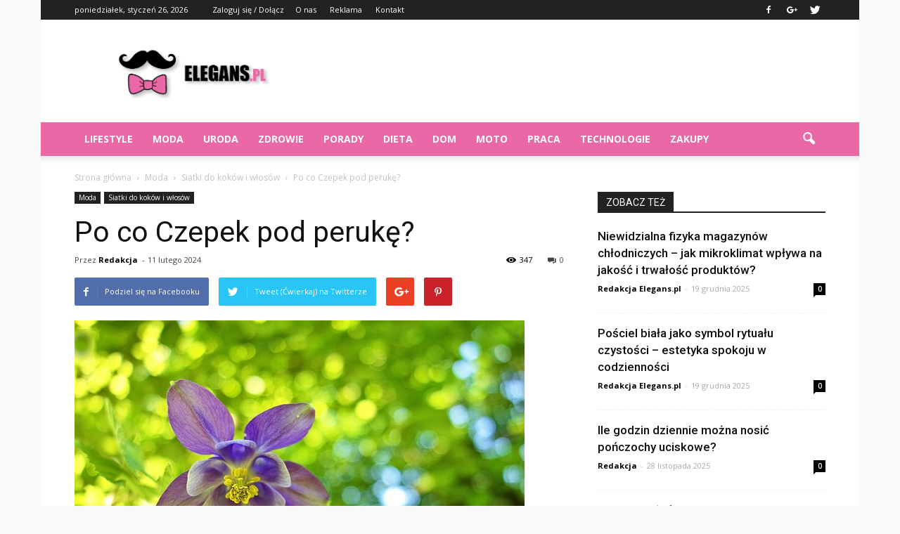

--- FILE ---
content_type: text/html; charset=UTF-8
request_url: https://www.elegans.pl/po-co-czepek-pod-peruke/
body_size: 106383
content:
<!doctype html >
<!--[if IE 8]>    <html class="ie8" lang="en"> <![endif]-->
<!--[if IE 9]>    <html class="ie9" lang="en"> <![endif]-->
<!--[if gt IE 8]><!--> <html lang="pl-PL"> <!--<![endif]-->
<head>
    <title>Po co Czepek pod perukę? | Elegans.pl</title>
    <meta charset="UTF-8" />
    <meta name="viewport" content="width=device-width, initial-scale=1.0">
    <link rel="pingback" href="https://www.elegans.pl/xmlrpc.php" />
    <meta property="og:image" content="https://www.elegans.pl/wp-content/uploads/2024/01/68ba10a62bf40f51f129eb329bfdf9b7.jpeg" /><meta name="author" content="Redakcja">
<link rel='dns-prefetch' href='//s0.wp.com' />
<link rel='dns-prefetch' href='//fonts.googleapis.com' />
<link rel='dns-prefetch' href='//s.w.org' />
<link rel="alternate" type="application/rss+xml" title="Elegans.pl &raquo; Kanał z wpisami" href="https://www.elegans.pl/feed/" />
<link rel="alternate" type="application/rss+xml" title="Elegans.pl &raquo; Kanał z komentarzami" href="https://www.elegans.pl/comments/feed/" />
<link rel="alternate" type="application/rss+xml" title="Elegans.pl &raquo; Po co Czepek pod perukę? Kanał z komentarzami" href="https://www.elegans.pl/po-co-czepek-pod-peruke/feed/" />
		<script type="text/javascript">
			window._wpemojiSettings = {"baseUrl":"https:\/\/s.w.org\/images\/core\/emoji\/11\/72x72\/","ext":".png","svgUrl":"https:\/\/s.w.org\/images\/core\/emoji\/11\/svg\/","svgExt":".svg","source":{"concatemoji":"https:\/\/www.elegans.pl\/wp-includes\/js\/wp-emoji-release.min.js?ver=4.9.26"}};
			!function(e,a,t){var n,r,o,i=a.createElement("canvas"),p=i.getContext&&i.getContext("2d");function s(e,t){var a=String.fromCharCode;p.clearRect(0,0,i.width,i.height),p.fillText(a.apply(this,e),0,0);e=i.toDataURL();return p.clearRect(0,0,i.width,i.height),p.fillText(a.apply(this,t),0,0),e===i.toDataURL()}function c(e){var t=a.createElement("script");t.src=e,t.defer=t.type="text/javascript",a.getElementsByTagName("head")[0].appendChild(t)}for(o=Array("flag","emoji"),t.supports={everything:!0,everythingExceptFlag:!0},r=0;r<o.length;r++)t.supports[o[r]]=function(e){if(!p||!p.fillText)return!1;switch(p.textBaseline="top",p.font="600 32px Arial",e){case"flag":return s([55356,56826,55356,56819],[55356,56826,8203,55356,56819])?!1:!s([55356,57332,56128,56423,56128,56418,56128,56421,56128,56430,56128,56423,56128,56447],[55356,57332,8203,56128,56423,8203,56128,56418,8203,56128,56421,8203,56128,56430,8203,56128,56423,8203,56128,56447]);case"emoji":return!s([55358,56760,9792,65039],[55358,56760,8203,9792,65039])}return!1}(o[r]),t.supports.everything=t.supports.everything&&t.supports[o[r]],"flag"!==o[r]&&(t.supports.everythingExceptFlag=t.supports.everythingExceptFlag&&t.supports[o[r]]);t.supports.everythingExceptFlag=t.supports.everythingExceptFlag&&!t.supports.flag,t.DOMReady=!1,t.readyCallback=function(){t.DOMReady=!0},t.supports.everything||(n=function(){t.readyCallback()},a.addEventListener?(a.addEventListener("DOMContentLoaded",n,!1),e.addEventListener("load",n,!1)):(e.attachEvent("onload",n),a.attachEvent("onreadystatechange",function(){"complete"===a.readyState&&t.readyCallback()})),(n=t.source||{}).concatemoji?c(n.concatemoji):n.wpemoji&&n.twemoji&&(c(n.twemoji),c(n.wpemoji)))}(window,document,window._wpemojiSettings);
		</script>
		<style type="text/css">
img.wp-smiley,
img.emoji {
	display: inline !important;
	border: none !important;
	box-shadow: none !important;
	height: 1em !important;
	width: 1em !important;
	margin: 0 .07em !important;
	vertical-align: -0.1em !important;
	background: none !important;
	padding: 0 !important;
}
</style>
<link rel='stylesheet' id='yasrcss-css'  href='https://www.elegans.pl/wp-content/plugins/yet-another-stars-rating/css/yasr.css' type='text/css' media='all' />
<style id='yasrcss-inline-css' type='text/css'>

		.rateit .rateit-range {
			background: url(https://www.elegans.pl/wp-content/plugins/yet-another-stars-rating/img/stars_16_flat.png) left 0px !important;
		}

		.rateit .rateit-hover {
			background: url(https://www.elegans.pl/wp-content/plugins/yet-another-stars-rating/img/stars_16_flat.png) left -21px !important;
		}

		.rateit .rateit-selected {
			background: url(https://www.elegans.pl/wp-content/plugins/yet-another-stars-rating/img/stars_16_flat.png) left -42px !important;
		}

		div.medium .rateit-range {
			/*White*/
			background: url(https://www.elegans.pl/wp-content/plugins/yet-another-stars-rating/img/stars_24_flat.png) left 0px !important;
		}

		div.medium .rateit-hover {
			/*Red*/
			background: url(https://www.elegans.pl/wp-content/plugins/yet-another-stars-rating/img/stars_24_flat.png) left -29px !important;
		}

		div.medium .rateit-selected {
			/*Yellow*/
			background: url(https://www.elegans.pl/wp-content/plugins/yet-another-stars-rating/img/stars_24_flat.png) left -58px !important;
		}

		/* Creating set 32 */

		div.bigstars .rateit-range {
			/*White*/
			background: url(https://www.elegans.pl/wp-content/plugins/yet-another-stars-rating/img/stars_32_flat.png) left 0px !important;
		}

		div.bigstars .rateit-hover{
			/*red*/
			background: url(https://www.elegans.pl/wp-content/plugins/yet-another-stars-rating/img/stars_32_flat.png) left -37px !important;
		}

		div.bigstars .rateit-selected
		{
			/*Gold*/
			background: url(https://www.elegans.pl/wp-content/plugins/yet-another-stars-rating/img/stars_32_flat.png) left -74px !important;
		}

	
</style>
<link rel='stylesheet' id='jquery-ui-css'  href='https://www.elegans.pl/wp-content/plugins/yet-another-stars-rating/css/jquery-ui.css?ver=1.11.2' type='text/css' media='all' />
<link rel='stylesheet' id='dashicons-css'  href='https://www.elegans.pl/wp-includes/css/dashicons.min.css?ver=4.9.26' type='text/css' media='all' />
<link rel='stylesheet' id='yasrcsslightscheme-css'  href='https://www.elegans.pl/wp-content/plugins/yet-another-stars-rating/css/yasr-table-light.css' type='text/css' media='all' />
<link rel='stylesheet' id='google_font_open_sans-css'  href='https://fonts.googleapis.com/css?family=Open+Sans%3A300italic%2C400italic%2C600italic%2C400%2C600%2C700&#038;ver=4.9.26' type='text/css' media='all' />
<link rel='stylesheet' id='google_font_roboto-css'  href='https://fonts.googleapis.com/css?family=Roboto%3A500%2C400italic%2C700%2C900%2C500italic%2C400%2C300&#038;ver=4.9.26' type='text/css' media='all' />
<link rel='stylesheet' id='js_composer_front-css'  href='https://www.elegans.pl/wp-content/plugins/js_composer/assets/css/js_composer.min.css?ver=4.12' type='text/css' media='all' />
<link rel='stylesheet' id='td-theme-css'  href='https://www.elegans.pl/wp-content/themes/Newspaper/style.css?ver=7.2' type='text/css' media='all' />
<link rel='stylesheet' id='jetpack_css-css'  href='https://www.elegans.pl/wp-content/plugins/jetpack/css/jetpack.css?ver=4.1.4' type='text/css' media='all' />
<script type='text/javascript' src='https://www.elegans.pl/wp-includes/js/jquery/jquery.js?ver=1.12.4'></script>
<script type='text/javascript' src='https://www.elegans.pl/wp-includes/js/jquery/jquery-migrate.min.js?ver=1.4.1'></script>
<link rel='https://api.w.org/' href='https://www.elegans.pl/wp-json/' />
<link rel="EditURI" type="application/rsd+xml" title="RSD" href="https://www.elegans.pl/xmlrpc.php?rsd" />
<link rel="wlwmanifest" type="application/wlwmanifest+xml" href="https://www.elegans.pl/wp-includes/wlwmanifest.xml" /> 
<link rel='prev' title='Czy gumowe buty się Rozciągają?' href='https://www.elegans.pl/czy-gumowe-buty-sie-rozciagaja/' />
<link rel='next' title='Z czego zrobić zapiętki?' href='https://www.elegans.pl/z-czego-zrobic-zapietki/' />
<meta name="generator" content="WordPress 4.9.26" />
<link rel="canonical" href="https://www.elegans.pl/po-co-czepek-pod-peruke/" />
<link rel='shortlink' href='https://www.elegans.pl/?p=10028' />
<link rel="alternate" type="application/json+oembed" href="https://www.elegans.pl/wp-json/oembed/1.0/embed?url=https%3A%2F%2Fwww.elegans.pl%2Fpo-co-czepek-pod-peruke%2F" />
<link rel="alternate" type="text/xml+oembed" href="https://www.elegans.pl/wp-json/oembed/1.0/embed?url=https%3A%2F%2Fwww.elegans.pl%2Fpo-co-czepek-pod-peruke%2F&#038;format=xml" />
<!--[if lt IE 9]><script src="https://html5shim.googlecode.com/svn/trunk/html5.js"></script><![endif]-->
    <meta name="generator" content="Powered by Visual Composer - drag and drop page builder for WordPress."/>
<!--[if lte IE 9]><link rel="stylesheet" type="text/css" href="https://www.elegans.pl/wp-content/plugins/js_composer/assets/css/vc_lte_ie9.min.css" media="screen"><![endif]--><!--[if IE  8]><link rel="stylesheet" type="text/css" href="https://www.elegans.pl/wp-content/plugins/js_composer/assets/css/vc-ie8.min.css" media="screen"><![endif]-->
<!-- Jetpack Open Graph Tags -->
<meta property="og:type" content="article" />
<meta property="og:title" content="Po co Czepek pod perukę?" />
<meta property="og:url" content="https://www.elegans.pl/po-co-czepek-pod-peruke/" />
<meta property="og:description" content="# Po co Czepek pod perukę? ## Wprowadzenie Czepek pod perukę jest nieodłącznym elementem, który często jest używany wraz z perukami. Często zastanawiamy się, dlaczego taki czepek jest potrzebny i j…" />
<meta property="article:published_time" content="2024-02-11T17:13:00+00:00" />
<meta property="article:modified_time" content="2024-02-11T17:13:00+00:00" />
<meta property="og:site_name" content="Elegans.pl" />
<meta property="og:image" content="https://www.elegans.pl/wp-content/uploads/2024/01/68ba10a62bf40f51f129eb329bfdf9b7.jpeg" />
<meta property="og:image:width" content="640" />
<meta property="og:image:height" content="439" />
<meta property="og:locale" content="pl_PL" />
<meta name="twitter:site" content="@elegans_pl" />
<meta name="twitter:image" content="https://www.elegans.pl/wp-content/uploads/2024/01/68ba10a62bf40f51f129eb329bfdf9b7.jpeg?w=640" />
<meta name="twitter:card" content="summary_large_image" />
<meta name="twitter:creator" content="@elegans_pl" />

<!-- JS generated by theme -->

<script>
    
    

	    var tdBlocksArray = []; //here we store all the items for the current page

	    //td_block class - each ajax block uses a object of this class for requests
	    function tdBlock() {
		    this.id = '';
		    this.block_type = 1; //block type id (1-234 etc)
		    this.atts = '';
		    this.td_column_number = '';
		    this.td_current_page = 1; //
		    this.post_count = 0; //from wp
		    this.found_posts = 0; //from wp
		    this.max_num_pages = 0; //from wp
		    this.td_filter_value = ''; //current live filter value
		    this.is_ajax_running = false;
		    this.td_user_action = ''; // load more or infinite loader (used by the animation)
		    this.header_color = '';
		    this.ajax_pagination_infinite_stop = ''; //show load more at page x
	    }


        // td_js_generator - mini detector
        (function(){
            var htmlTag = document.getElementsByTagName("html")[0];

            if ( navigator.userAgent.indexOf("MSIE 10.0") > -1 ) {
                htmlTag.className += ' ie10';
            }

            if ( !!navigator.userAgent.match(/Trident.*rv\:11\./) ) {
                htmlTag.className += ' ie11';
            }

            if ( /(iPad|iPhone|iPod)/g.test(navigator.userAgent) ) {
                htmlTag.className += ' td-md-is-ios';
            }

            var user_agent = navigator.userAgent.toLowerCase();
            if ( user_agent.indexOf("android") > -1 ) {
                htmlTag.className += ' td-md-is-android';
            }

            if ( -1 !== navigator.userAgent.indexOf('Mac OS X')  ) {
                htmlTag.className += ' td-md-is-os-x';
            }

            if ( /chrom(e|ium)/.test(navigator.userAgent.toLowerCase()) ) {
               htmlTag.className += ' td-md-is-chrome';
            }

            if ( -1 !== navigator.userAgent.indexOf('Firefox') ) {
                htmlTag.className += ' td-md-is-firefox';
            }

            if ( -1 !== navigator.userAgent.indexOf('Safari') && -1 === navigator.userAgent.indexOf('Chrome') ) {
                htmlTag.className += ' td-md-is-safari';
            }

        })();




        var tdLocalCache = {};

        ( function () {
            "use strict";

            tdLocalCache = {
                data: {},
                remove: function (resource_id) {
                    delete tdLocalCache.data[resource_id];
                },
                exist: function (resource_id) {
                    return tdLocalCache.data.hasOwnProperty(resource_id) && tdLocalCache.data[resource_id] !== null;
                },
                get: function (resource_id) {
                    return tdLocalCache.data[resource_id];
                },
                set: function (resource_id, cachedData) {
                    tdLocalCache.remove(resource_id);
                    tdLocalCache.data[resource_id] = cachedData;
                }
            };
        })();

    
    
var tds_login_sing_in_widget="show";
var td_viewport_interval_list=[{"limitBottom":767,"sidebarWidth":228},{"limitBottom":1018,"sidebarWidth":300},{"limitBottom":1140,"sidebarWidth":324}];
var td_animation_stack_effect="type0";
var tds_animation_stack=true;
var td_animation_stack_specific_selectors=".entry-thumb, img";
var td_animation_stack_general_selectors=".td-animation-stack img, .post img";
var td_ajax_url="https:\/\/www.elegans.pl\/wp-admin\/admin-ajax.php?td_theme_name=Newspaper&v=7.2";
var td_get_template_directory_uri="https:\/\/www.elegans.pl\/wp-content\/themes\/Newspaper";
var tds_snap_menu="";
var tds_logo_on_sticky="show_header_logo";
var tds_header_style="";
var td_please_wait="Prosz\u0119 czeka\u0107 ...";
var td_email_user_pass_incorrect="U\u017cytkownik lub has\u0142o niepoprawne!";
var td_email_user_incorrect="E-mail lub nazwa u\u017cytkownika jest niepoprawna!";
var td_email_incorrect="E-mail niepoprawny!";
var tds_more_articles_on_post_enable="show";
var tds_more_articles_on_post_time_to_wait="";
var tds_more_articles_on_post_pages_distance_from_top=0;
var tds_theme_color_site_wide="#eb68a7";
var tds_smart_sidebar="enabled";
var tdThemeName="Newspaper";
var td_magnific_popup_translation_tPrev="Poprzedni (Strza\u0142ka w lewo)";
var td_magnific_popup_translation_tNext="Nast\u0119pny (Strza\u0142ka w prawo)";
var td_magnific_popup_translation_tCounter="%curr% z %total%";
var td_magnific_popup_translation_ajax_tError="Zawarto\u015b\u0107 z %url% nie mo\u017ce by\u0107 za\u0142adowana.";
var td_magnific_popup_translation_image_tError="Obraz #%curr% nie mo\u017ce by\u0107 za\u0142adowany.";
var td_ad_background_click_link="";
var td_ad_background_click_target="";
</script>


<!-- Header style compiled by theme -->

<style>
    

body {
	background-color:#f9f9f9;
}
.td-header-wrap .black-menu .sf-menu > .current-menu-item > a,
    .td-header-wrap .black-menu .sf-menu > .current-menu-ancestor > a,
    .td-header-wrap .black-menu .sf-menu > .current-category-ancestor > a,
    .td-header-wrap .black-menu .sf-menu > li > a:hover,
    .td-header-wrap .black-menu .sf-menu > .sfHover > a,
    .td-header-style-12 .td-header-menu-wrap-full,
    .sf-menu > .current-menu-item > a:after,
    .sf-menu > .current-menu-ancestor > a:after,
    .sf-menu > .current-category-ancestor > a:after,
    .sf-menu > li:hover > a:after,
    .sf-menu > .sfHover > a:after,
    .sf-menu ul .td-menu-item > a:hover,
    .sf-menu ul .sfHover > a,
    .sf-menu ul .current-menu-ancestor > a,
    .sf-menu ul .current-category-ancestor > a,
    .sf-menu ul .current-menu-item > a,
    .td-header-style-12 .td-affix,
    .header-search-wrap .td-drop-down-search:after,
    .header-search-wrap .td-drop-down-search .btn:hover,
    input[type=submit]:hover,
    .td-read-more a,
    .td-post-category:hover,
    .td-grid-style-1.td-hover-1 .td-big-grid-post:hover .td-post-category,
    .td-grid-style-5.td-hover-1 .td-big-grid-post:hover .td-post-category,
    .td_top_authors .td-active .td-author-post-count,
    .td_top_authors .td-active .td-author-comments-count,
    .td_top_authors .td_mod_wrap:hover .td-author-post-count,
    .td_top_authors .td_mod_wrap:hover .td-author-comments-count,
    .td-404-sub-sub-title a:hover,
    .td-search-form-widget .wpb_button:hover,
    .td-rating-bar-wrap div,
    .td_category_template_3 .td-current-sub-category,
    .mfp-content .td-login-wrap .btn,
    .mfp-content .td_display_err,
    .mfp-content .td_display_msg_ok,
    .dropcap,
    .td_wrapper_video_playlist .td_video_controls_playlist_wrapper,
    .wpb_default,
    .wpb_default:hover,
    .td-left-smart-list:hover,
    .td-right-smart-list:hover,
    .woocommerce-checkout .woocommerce input.button:hover,
    .woocommerce-page .woocommerce a.button:hover,
    .woocommerce-account div.woocommerce .button:hover,
    #bbpress-forums button:hover,
    .bbp_widget_login .button:hover,
    .td-footer-wrapper .td-post-category,
    .td-footer-wrapper .widget_product_search input[type="submit"]:hover,
    .woocommerce .product a.button:hover,
    .woocommerce .product #respond input#submit:hover,
    .woocommerce .checkout input#place_order:hover,
    .woocommerce .woocommerce.widget .button:hover,
    .single-product .product .summary .cart .button:hover,
    .woocommerce-cart .woocommerce table.cart .button:hover,
    .woocommerce-cart .woocommerce .shipping-calculator-form .button:hover,
    .td-next-prev-wrap a:hover,
    .td-load-more-wrap a:hover,
    .td-post-small-box a:hover,
    .page-nav .current,
    .page-nav:first-child > div,
    .td_category_template_8 .td-category-header .td-category a.td-current-sub-category,
    .td_category_template_4 .td-category-siblings .td-category a:hover,
    #bbpress-forums .bbp-pagination .current,
    #bbpress-forums #bbp-single-user-details #bbp-user-navigation li.current a,
    .td-theme-slider:hover .slide-meta-cat a,
    a.vc_btn-black:hover,
    .td-trending-now-wrapper:hover .td-trending-now-title,
    .td-scroll-up,
    .td-smart-list-button:hover,
    .td-weather-information:before,
    .td-weather-week:before,
    .td_block_exchange .td-exchange-header:before,
    .td_block_big_grid_9.td-grid-style-1 .td-post-category,
    .td_block_big_grid_9.td-grid-style-5 .td-post-category,
    .td-grid-style-6.td-hover-1 .td-module-thumb:after {
        background-color: #eb68a7;
    }

    .woocommerce .woocommerce-message .button:hover,
    .woocommerce .woocommerce-error .button:hover,
    .woocommerce .woocommerce-info .button:hover {
        background-color: #eb68a7 !important;
    }

    .woocommerce .product .onsale,
    .woocommerce.widget .ui-slider .ui-slider-handle {
        background: none #eb68a7;
    }

    .woocommerce.widget.widget_layered_nav_filters ul li a {
        background: none repeat scroll 0 0 #eb68a7 !important;
    }

    a,
    cite a:hover,
    .td_mega_menu_sub_cats .cur-sub-cat,
    .td-mega-span h3 a:hover,
    .td_mod_mega_menu:hover .entry-title a,
    .header-search-wrap .result-msg a:hover,
    .top-header-menu li a:hover,
    .top-header-menu .current-menu-item > a,
    .top-header-menu .current-menu-ancestor > a,
    .top-header-menu .current-category-ancestor > a,
    .td-social-icon-wrap > a:hover,
    .td-header-sp-top-widget .td-social-icon-wrap a:hover,
    .td-page-content blockquote p,
    .td-post-content blockquote p,
    .mce-content-body blockquote p,
    .comment-content blockquote p,
    .wpb_text_column blockquote p,
    .td_block_text_with_title blockquote p,
    .td_module_wrap:hover .entry-title a,
    .td-subcat-filter .td-subcat-list a:hover,
    .td-subcat-filter .td-subcat-dropdown a:hover,
    .td_quote_on_blocks,
    .dropcap2,
    .dropcap3,
    .td_top_authors .td-active .td-authors-name a,
    .td_top_authors .td_mod_wrap:hover .td-authors-name a,
    .td-post-next-prev-content a:hover,
    .author-box-wrap .td-author-social a:hover,
    .td-author-name a:hover,
    .td-author-url a:hover,
    .td_mod_related_posts:hover h3 > a,
    .td-post-template-11 .td-related-title .td-related-left:hover,
    .td-post-template-11 .td-related-title .td-related-right:hover,
    .td-post-template-11 .td-related-title .td-cur-simple-item,
    .td-post-template-11 .td_block_related_posts .td-next-prev-wrap a:hover,
    .comment-reply-link:hover,
    .logged-in-as a:hover,
    #cancel-comment-reply-link:hover,
    .td-search-query,
    .td-category-header .td-pulldown-category-filter-link:hover,
    .td-category-siblings .td-subcat-dropdown a:hover,
    .td-category-siblings .td-subcat-dropdown a.td-current-sub-category,
    .mfp-content .td-login-wrap .td-login-info-text a:hover,
    .widget a:hover,
    .widget_calendar tfoot a:hover,
    .woocommerce a.added_to_cart:hover,
    #bbpress-forums li.bbp-header .bbp-reply-content span a:hover,
    #bbpress-forums .bbp-forum-freshness a:hover,
    #bbpress-forums .bbp-topic-freshness a:hover,
    #bbpress-forums .bbp-forums-list li a:hover,
    #bbpress-forums .bbp-forum-title:hover,
    #bbpress-forums .bbp-topic-permalink:hover,
    #bbpress-forums .bbp-topic-started-by a:hover,
    #bbpress-forums .bbp-topic-started-in a:hover,
    #bbpress-forums .bbp-body .super-sticky li.bbp-topic-title .bbp-topic-permalink,
    #bbpress-forums .bbp-body .sticky li.bbp-topic-title .bbp-topic-permalink,
    .widget_display_replies .bbp-author-name,
    .widget_display_topics .bbp-author-name,
    .footer-text-wrap .footer-email-wrap a,
    .td-subfooter-menu li a:hover,
    .footer-social-wrap a:hover,
    a.vc_btn-black:hover,
    .td-smart-list-dropdown-wrap .td-smart-list-button:hover,
    .td_module_17 .td-read-more a:hover,
    .td_module_18 .td-read-more a:hover,
    .td_module_19 .td-post-author-name a:hover,
    .td-instagram-user a {
        color: #eb68a7;
    }

    .mfp-content .td_login_tab_focus,
    a.vc_btn-black.vc_btn_square_outlined:hover,
    a.vc_btn-black.vc_btn_outlined:hover,
    .td-mega-menu-page .wpb_content_element ul li a:hover {
        color: #eb68a7 !important;
    }

    .td-next-prev-wrap a:hover,
    .td-load-more-wrap a:hover,
    .td-post-small-box a:hover,
    .page-nav .current,
    .page-nav:first-child > div,
    .td_category_template_8 .td-category-header .td-category a.td-current-sub-category,
    .td_category_template_4 .td-category-siblings .td-category a:hover,
    #bbpress-forums .bbp-pagination .current,
    .mfp-content .td-login-panel-title,
    .post .td_quote_box,
    .page .td_quote_box,
    a.vc_btn-black:hover {
        border-color: #eb68a7;
    }

    .td_wrapper_video_playlist .td_video_currently_playing:after {
        border-color: #eb68a7 !important;
    }

    .header-search-wrap .td-drop-down-search:before {
        border-color: transparent transparent #eb68a7 transparent;
    }

    .block-title > span,
    .block-title > a,
    .block-title > label,
    .widgettitle,
    .widgettitle:after,
    .td-trending-now-title,
    .td-trending-now-wrapper:hover .td-trending-now-title,
    .wpb_tabs li.ui-tabs-active a,
    .wpb_tabs li:hover a,
    .vc_tta-container .vc_tta-color-grey.vc_tta-tabs-position-top.vc_tta-style-classic .vc_tta-tabs-container .vc_tta-tab.vc_active > a,
    .vc_tta-container .vc_tta-color-grey.vc_tta-tabs-position-top.vc_tta-style-classic .vc_tta-tabs-container .vc_tta-tab:hover > a,
    .td-related-title .td-cur-simple-item,
    .woocommerce .product .products h2,
    .td-subcat-filter .td-subcat-dropdown:hover .td-subcat-more {
    	background-color: #eb68a7;
    }

    .woocommerce div.product .woocommerce-tabs ul.tabs li.active {
    	background-color: #eb68a7 !important;
    }

    .block-title,
    .td-related-title,
    .wpb_tabs .wpb_tabs_nav,
    .vc_tta-container .vc_tta-color-grey.vc_tta-tabs-position-top.vc_tta-style-classic .vc_tta-tabs-container,
    .woocommerce div.product .woocommerce-tabs ul.tabs:before {
        border-color: #eb68a7;
    }
    .td_block_wrap .td-subcat-item .td-cur-simple-item {
	    color: #eb68a7;
	}


    
    .td-grid-style-4 .entry-title
    {
        background-color: rgba(235, 104, 167, 0.7);
    }

    
    .block-title > span,
    .block-title > a,
    .block-title > label,
    .widgettitle,
    .widgettitle:after,
    .td-trending-now-title,
    .td-trending-now-wrapper:hover .td-trending-now-title,
    .wpb_tabs li.ui-tabs-active a,
    .wpb_tabs li:hover a,
    .vc_tta-container .vc_tta-color-grey.vc_tta-tabs-position-top.vc_tta-style-classic .vc_tta-tabs-container .vc_tta-tab.vc_active > a,
    .vc_tta-container .vc_tta-color-grey.vc_tta-tabs-position-top.vc_tta-style-classic .vc_tta-tabs-container .vc_tta-tab:hover > a,
    .td-related-title .td-cur-simple-item,
    .woocommerce .product .products h2,
    .td-subcat-filter .td-subcat-dropdown:hover .td-subcat-more,
    .td-weather-information:before,
    .td-weather-week:before,
    .td_block_exchange .td-exchange-header:before {
        background-color: #222222;
    }

    .woocommerce div.product .woocommerce-tabs ul.tabs li.active {
    	background-color: #222222 !important;
    }

    .block-title,
    .td-related-title,
    .wpb_tabs .wpb_tabs_nav,
    .vc_tta-container .vc_tta-color-grey.vc_tta-tabs-position-top.vc_tta-style-classic .vc_tta-tabs-container,
    .woocommerce div.product .woocommerce-tabs ul.tabs:before {
        border-color: #222222;
    }

    
    .td-header-wrap .td-header-menu-wrap-full,
    .sf-menu > .current-menu-ancestor > a,
    .sf-menu > .current-category-ancestor > a,
    .td-header-menu-wrap.td-affix,
    .td-header-style-3 .td-header-main-menu,
    .td-header-style-3 .td-affix .td-header-main-menu,
    .td-header-style-4 .td-header-main-menu,
    .td-header-style-4 .td-affix .td-header-main-menu,
    .td-header-style-8 .td-header-menu-wrap.td-affix,
    .td-header-style-8 .td-header-top-menu-full {
		background-color: #eb68a7;
    }


    .td-boxed-layout .td-header-style-3 .td-header-menu-wrap,
    .td-boxed-layout .td-header-style-4 .td-header-menu-wrap {
    	background-color: #eb68a7 !important;
    }


    @media (min-width: 1019px) {
        .td-header-style-1 .td-header-sp-recs,
        .td-header-style-1 .td-header-sp-logo {
            margin-bottom: 28px;
        }
    }

    @media (min-width: 768px) and (max-width: 1018px) {
        .td-header-style-1 .td-header-sp-recs,
        .td-header-style-1 .td-header-sp-logo {
            margin-bottom: 14px;
        }
    }

    .td-header-style-7 .td-header-top-menu {
        border-bottom: none;
    }


    
    .sf-menu ul .td-menu-item > a:hover,
    .sf-menu ul .sfHover > a,
    .sf-menu ul .current-menu-ancestor > a,
    .sf-menu ul .current-category-ancestor > a,
    .sf-menu ul .current-menu-item > a,
    .sf-menu > .current-menu-item > a:after,
    .sf-menu > .current-menu-ancestor > a:after,
    .sf-menu > .current-category-ancestor > a:after,
    .sf-menu > li:hover > a:after,
    .sf-menu > .sfHover > a:after,
    .td_block_mega_menu .td-next-prev-wrap a:hover,
    .td-mega-span .td-post-category:hover,
    .td-header-wrap .black-menu .sf-menu > li > a:hover,
    .td-header-wrap .black-menu .sf-menu > .current-menu-ancestor > a,
    .td-header-wrap .black-menu .sf-menu > .sfHover > a,
    .header-search-wrap .td-drop-down-search:after,
    .header-search-wrap .td-drop-down-search .btn:hover,
    .td-header-wrap .black-menu .sf-menu > .current-menu-item > a,
    .td-header-wrap .black-menu .sf-menu > .current-menu-ancestor > a,
    .td-header-wrap .black-menu .sf-menu > .current-category-ancestor > a {
        background-color: #000000;
    }


    .td_block_mega_menu .td-next-prev-wrap a:hover {
        border-color: #000000;
    }

    .header-search-wrap .td-drop-down-search:before {
        border-color: transparent transparent #000000 transparent;
    }

    .td_mega_menu_sub_cats .cur-sub-cat,
    .td_mod_mega_menu:hover .entry-title a {
        color: #000000;
    }


    
    .td-header-wrap .td-header-menu-wrap .sf-menu > li > a,
    .td-header-wrap .header-search-wrap .td-icon-search {
        color: #ffffff;
    }
</style>

<script>
  (function(i,s,o,g,r,a,m){i['GoogleAnalyticsObject']=r;i[r]=i[r]||function(){
  (i[r].q=i[r].q||[]).push(arguments)},i[r].l=1*new Date();a=s.createElement(o),
  m=s.getElementsByTagName(o)[0];a.async=1;a.src=g;m.parentNode.insertBefore(a,m)
  })(window,document,'script','https://www.google-analytics.com/analytics.js','ga');

  ga('create', 'UA-82059694-1', 'auto');
  ga('send', 'pageview');

</script><noscript><style type="text/css"> .wpb_animate_when_almost_visible { opacity: 1; }</style></noscript></head>

<body class="post-template-default single single-post postid-10028 single-format-standard po-co-czepek-pod-peruke wpb-js-composer js-comp-ver-4.12 vc_responsive td-animation-stack-type0 td-boxed-layout" itemscope="itemscope" itemtype="https://schema.org/WebPage">

        <div class="td-scroll-up"><i class="td-icon-menu-up"></i></div>
    
    <div class="td-menu-background"></div>
<div id="td-mobile-nav">
    <div class="td-mobile-container">
        <!-- mobile menu top section -->
        <div class="td-menu-socials-wrap">
            <!-- socials -->
            <div class="td-menu-socials">
                
        <span class="td-social-icon-wrap">
            <a target="_blank" href="https://www.facebook.com/elegans.polska/" title="Facebook">
                <i class="td-icon-font td-icon-facebook"></i>
            </a>
        </span>
        <span class="td-social-icon-wrap">
            <a target="_blank" href="https://plus.google.com/b/112515492184714323746/112515492184714323746/posts" title="Google+">
                <i class="td-icon-font td-icon-googleplus"></i>
            </a>
        </span>
        <span class="td-social-icon-wrap">
            <a target="_blank" href="https://twitter.com/elegans_pl" title="Twitter">
                <i class="td-icon-font td-icon-twitter"></i>
            </a>
        </span>            </div>
            <!-- close button -->
            <div class="td-mobile-close">
                <a href="#"><i class="td-icon-close-mobile"></i></a>
            </div>
        </div>

        <!-- login section -->
                    <div class="td-menu-login-section">
                
    <div class="td-guest-wrap">
        <div class="td-menu-avatar"><div class="td-avatar-container"><img src="https://secure.gravatar.com/avatar/?s=80&#038;d=mm&#038;r=g" width="80" height="80" alt="" class="avatar avatar-80 wp-user-avatar wp-user-avatar-80 photo avatar-default" /></div></div>
        <div class="td-menu-login"><a id="login-link-mob">Sign in</a></div>
    </div>
            </div>
        
        <!-- menu section -->
        <div class="td-mobile-content">
            <div class="menu-menu-container"><ul id="menu-menu" class="td-mobile-main-menu"><li id="menu-item-419" class="menu-item menu-item-type-taxonomy menu-item-object-category menu-item-first menu-item-419"><a href="https://www.elegans.pl/category/lifestyle/">Lifestyle</a></li>
<li id="menu-item-76" class="menu-item menu-item-type-taxonomy menu-item-object-category current-post-ancestor menu-item-76"><a href="https://www.elegans.pl/category/moda/">Moda</a></li>
<li id="menu-item-77" class="menu-item menu-item-type-taxonomy menu-item-object-category menu-item-77"><a href="https://www.elegans.pl/category/uroda/">Uroda</a></li>
<li id="menu-item-78" class="menu-item menu-item-type-taxonomy menu-item-object-category menu-item-78"><a href="https://www.elegans.pl/category/zdrowie/">Zdrowie</a></li>
<li id="menu-item-418" class="menu-item menu-item-type-taxonomy menu-item-object-category menu-item-418"><a href="https://www.elegans.pl/category/porady/">Porady</a></li>
<li id="menu-item-559" class="menu-item menu-item-type-taxonomy menu-item-object-category menu-item-559"><a href="https://www.elegans.pl/category/dieta/">Dieta</a></li>
<li id="menu-item-560" class="menu-item menu-item-type-taxonomy menu-item-object-category menu-item-560"><a href="https://www.elegans.pl/category/dom/">Dom</a></li>
<li id="menu-item-561" class="menu-item menu-item-type-taxonomy menu-item-object-category menu-item-561"><a href="https://www.elegans.pl/category/moto/">Moto</a></li>
<li id="menu-item-562" class="menu-item menu-item-type-taxonomy menu-item-object-category menu-item-562"><a href="https://www.elegans.pl/category/praca/">Praca</a></li>
<li id="menu-item-563" class="menu-item menu-item-type-taxonomy menu-item-object-category menu-item-563"><a href="https://www.elegans.pl/category/technologie/">Technologie</a></li>
<li id="menu-item-564" class="menu-item menu-item-type-taxonomy menu-item-object-category menu-item-564"><a href="https://www.elegans.pl/category/zakupy/">Zakupy</a></li>
</ul></div>        </div>
    </div>

    <!-- register/login section -->
            <div id="login-form-mobile" class="td-register-section">
            
            <div id="td-login-mob" class="td-login-animation td-login-hide-mob">
            	<!-- close button -->
	            <div class="td-login-close">
	                <a href="#" class="td-back-button"><i class="td-icon-read-down"></i></a>
	                <div class="td-login-title">Sign in</div>
	                <!-- close button -->
		            <div class="td-mobile-close">
		                <a href="#"><i class="td-icon-close-mobile"></i></a>
		            </div>
	            </div>
	            <div class="td-login-form-wrap">
	                <div class="td-login-panel-title"><span>Welcome!</span>Log into your account</div>
	                <div class="td_display_err"></div>
	                <div class="td-login-inputs"><input class="td-login-input" type="text" name="login_email" id="login_email-mob" value="" required><label>Twoja nazwa użytkownika</label></div>
	                <div class="td-login-inputs"><input class="td-login-input" type="password" name="login_pass" id="login_pass-mob" value="" required><label>Twoje hasło</label></div>
	                <input type="button" name="login_button" id="login_button-mob" class="td-login-button" value="ZALOGUJ SIĘ">
	                <div class="td-login-info-text"><a href="#" id="forgot-pass-link-mob">Nie pamiętasz hasła?</a></div>
                </div>
            </div>

            

            <div id="td-forgot-pass-mob" class="td-login-animation td-login-hide-mob">
                <!-- close button -->
	            <div class="td-forgot-pass-close">
	                <a href="#" class="td-back-button"><i class="td-icon-read-down"></i></a>
	                <div class="td-login-title">Password recovery</div>
	            </div>
	            <div class="td-login-form-wrap">
	                <div class="td-login-panel-title">Odzyskaj swoje hasło</div>
	                <div class="td_display_err"></div>
	                <div class="td-login-inputs"><input class="td-login-input" type="text" name="forgot_email" id="forgot_email-mob" value="" required><label>Twój e-mail</label></div>
	                <input type="button" name="forgot_button" id="forgot_button-mob" class="td-login-button" value="Wyślij Moją Przepustkę">
                </div>
            </div>
        </div>
    </div>    <div class="td-search-background"></div>
<div class="td-search-wrap-mob">
	<div class="td-drop-down-search" aria-labelledby="td-header-search-button">
		<form method="get" class="td-search-form" action="https://www.elegans.pl/">
			<!-- close button -->
			<div class="td-search-close">
				<a href="#"><i class="td-icon-close-mobile"></i></a>
			</div>
			<div role="search" class="td-search-input">
				<span>Wyszukiwanie</span>
				<input id="td-header-search-mob" type="text" value="" name="s" autocomplete="off" />
			</div>
		</form>
		<div id="td-aj-search-mob"></div>
	</div>
</div>    
    
    <div id="td-outer-wrap">
    
        <!--
Header style 1
-->

<div class="td-header-wrap td-header-style-1">

    <div class="td-header-top-menu-full">
        <div class="td-container td-header-row td-header-top-menu">
            
    <div class="top-bar-style-1">
        
<div class="td-header-sp-top-menu">


	        <div class="td_data_time">
            <div >

                poniedziałek, styczeń 26, 2026
            </div>
        </div>
    <ul class="top-header-menu td_ul_login"><li class="menu-item"><a class="td-login-modal-js menu-item" href="#login-form" data-effect="mpf-td-login-effect">Zaloguj się / Dołącz</a><span class="td-sp-ico-login td_sp_login_ico_style"></span></li></ul><div class="menu-top-container"><ul id="menu-top" class="top-header-menu"><li id="menu-item-81" class="menu-item menu-item-type-post_type menu-item-object-page menu-item-first td-menu-item td-normal-menu menu-item-81"><a href="https://www.elegans.pl/o-nas/">O nas</a></li>
<li id="menu-item-80" class="menu-item menu-item-type-post_type menu-item-object-page td-menu-item td-normal-menu menu-item-80"><a href="https://www.elegans.pl/reklama/">Reklama</a></li>
<li id="menu-item-79" class="menu-item menu-item-type-post_type menu-item-object-page td-menu-item td-normal-menu menu-item-79"><a href="https://www.elegans.pl/kontakt/">Kontakt</a></li>
</ul></div></div>
        <div class="td-header-sp-top-widget">
    
        <span class="td-social-icon-wrap">
            <a target="_blank" href="https://www.facebook.com/elegans.polska/" title="Facebook">
                <i class="td-icon-font td-icon-facebook"></i>
            </a>
        </span>
        <span class="td-social-icon-wrap">
            <a target="_blank" href="https://plus.google.com/b/112515492184714323746/112515492184714323746/posts" title="Google+">
                <i class="td-icon-font td-icon-googleplus"></i>
            </a>
        </span>
        <span class="td-social-icon-wrap">
            <a target="_blank" href="https://twitter.com/elegans_pl" title="Twitter">
                <i class="td-icon-font td-icon-twitter"></i>
            </a>
        </span></div>
    </div>

<!-- LOGIN MODAL -->

                <div  id="login-form" class="white-popup-block mfp-hide mfp-with-anim">
                    <ul class="td-login-tabs">
                        <li><a id="login-link" class="td_login_tab_focus">ZALOGUJ SIĘ</a></li>
                    </ul>



                    <div class="td-login-wrap">
                        <div class="td_display_err"></div>

                        <div id="td-login-div" class="">
                            <div class="td-login-panel-title">Witamy! Zaloguj się na swoje konto</div>
                            <input class="td-login-input" type="text" name="login_email" id="login_email" placeholder="Twoja nazwa użytkownika" value="" required>
                            <input class="td-login-input" type="password" name="login_pass" id="login_pass" value="" placeholder="Twoje hasło" required>
                            <input type="button" name="login_button" id="login_button" class="wpb_button btn td-login-button" value="Zaloguj się">


                            <div class="td-login-info-text"><a href="#" id="forgot-pass-link">Nie pamiętasz hasła?</a></div>


                        </div>

                        

                         <div id="td-forgot-pass-div" class="td-display-none">
                            <div class="td-login-panel-title">Odzyskaj swoje hasło</div>
                            <input class="td-login-input" type="text" name="forgot_email" id="forgot_email" placeholder="Twój e-mail" value="" required>
                            <input type="button" name="forgot_button" id="forgot_button" class="wpb_button btn td-login-button" value="Wyślij Moją Przepustkę">
                        </div>




                    </div>
                </div>
                        </div>
    </div>

    <div class="td-banner-wrap-full td-logo-wrap-full">
        <div class="td-container td-header-row td-header-header">
            <div class="td-header-sp-logo">
                            <a class="td-main-logo" href="https://www.elegans.pl/">
                <img src="http://www.elegans.pl/wp-content/uploads/2016/08/eleganspl.png" alt="ELEGANS" title="ELEGANS"/>
                <span class="td-visual-hidden">Elegans.pl</span>
            </a>
                    </div>
            <div class="td-header-sp-recs">
                <div class="td-header-rec-wrap">
    
 <!-- A generated by theme --> 

<script async src="//pagead2.googlesyndication.com/pagead/js/adsbygoogle.js"></script><div class="td-g-rec td-g-rec-id-header ">
<script type="text/javascript">
var td_screen_width = document.body.clientWidth;

                    if ( td_screen_width >= 1140 ) {
                        /* large monitors */
                        document.write('<ins class="adsbygoogle" style="display:inline-block;width:728px;height:90px" data-ad-client="ca-pub-3624369775460466" data-ad-slot="1403149966"></ins>');
                        (adsbygoogle = window.adsbygoogle || []).push({});
                    }
            
	                    if ( td_screen_width >= 1019  && td_screen_width < 1140 ) {
	                        /* landscape tablets */
                        document.write('<ins class="adsbygoogle" style="display:inline-block;width:468px;height:60px" data-ad-client="ca-pub-3624369775460466" data-ad-slot="1403149966"></ins>');
	                        (adsbygoogle = window.adsbygoogle || []).push({});
	                    }
	                
                    if ( td_screen_width >= 768  && td_screen_width < 1019 ) {
                        /* portrait tablets */
                        document.write('<ins class="adsbygoogle" style="display:inline-block;width:468px;height:60px" data-ad-client="ca-pub-3624369775460466" data-ad-slot="1403149966"></ins>');
                        (adsbygoogle = window.adsbygoogle || []).push({});
                    }
                
                    if ( td_screen_width < 768 ) {
                        /* Phones */
                        document.write('<ins class="adsbygoogle" style="display:inline-block;width:320px;height:50px" data-ad-client="ca-pub-3624369775460466" data-ad-slot="1403149966"></ins>');
                        (adsbygoogle = window.adsbygoogle || []).push({});
                    }
                </script>
</div>

 <!-- end A --> 


</div>            </div>
        </div>
    </div>

    <div class="td-header-menu-wrap-full">
        <div class="td-header-menu-wrap td-header-gradient">
            <div class="td-container td-header-row td-header-main-menu">
                <div id="td-header-menu" role="navigation">
    <div id="td-top-mobile-toggle"><a href="#"><i class="td-icon-font td-icon-mobile"></i></a></div>
    <div class="td-main-menu-logo td-logo-in-header">
                <a class="td-main-logo" href="https://www.elegans.pl/">
            <img src="http://www.elegans.pl/wp-content/uploads/2016/08/eleganspl.png" alt="ELEGANS" title="ELEGANS"/>
        </a>
        </div>
    <div class="menu-menu-container"><ul id="menu-menu-1" class="sf-menu"><li class="menu-item menu-item-type-taxonomy menu-item-object-category menu-item-first td-menu-item td-normal-menu menu-item-419"><a href="https://www.elegans.pl/category/lifestyle/">Lifestyle</a></li>
<li class="menu-item menu-item-type-taxonomy menu-item-object-category current-post-ancestor td-menu-item td-normal-menu menu-item-76"><a href="https://www.elegans.pl/category/moda/">Moda</a></li>
<li class="menu-item menu-item-type-taxonomy menu-item-object-category td-menu-item td-normal-menu menu-item-77"><a href="https://www.elegans.pl/category/uroda/">Uroda</a></li>
<li class="menu-item menu-item-type-taxonomy menu-item-object-category td-menu-item td-normal-menu menu-item-78"><a href="https://www.elegans.pl/category/zdrowie/">Zdrowie</a></li>
<li class="menu-item menu-item-type-taxonomy menu-item-object-category td-menu-item td-normal-menu menu-item-418"><a href="https://www.elegans.pl/category/porady/">Porady</a></li>
<li class="menu-item menu-item-type-taxonomy menu-item-object-category td-menu-item td-normal-menu menu-item-559"><a href="https://www.elegans.pl/category/dieta/">Dieta</a></li>
<li class="menu-item menu-item-type-taxonomy menu-item-object-category td-menu-item td-normal-menu menu-item-560"><a href="https://www.elegans.pl/category/dom/">Dom</a></li>
<li class="menu-item menu-item-type-taxonomy menu-item-object-category td-menu-item td-normal-menu menu-item-561"><a href="https://www.elegans.pl/category/moto/">Moto</a></li>
<li class="menu-item menu-item-type-taxonomy menu-item-object-category td-menu-item td-normal-menu menu-item-562"><a href="https://www.elegans.pl/category/praca/">Praca</a></li>
<li class="menu-item menu-item-type-taxonomy menu-item-object-category td-menu-item td-normal-menu menu-item-563"><a href="https://www.elegans.pl/category/technologie/">Technologie</a></li>
<li class="menu-item menu-item-type-taxonomy menu-item-object-category td-menu-item td-normal-menu menu-item-564"><a href="https://www.elegans.pl/category/zakupy/">Zakupy</a></li>
</ul></div></div>


<div class="td-search-wrapper">
    <div id="td-top-search">
        <!-- Search -->
        <div class="header-search-wrap">
            <div class="dropdown header-search">
                <a id="td-header-search-button" href="#" role="button" class="dropdown-toggle " data-toggle="dropdown"><i class="td-icon-search"></i></a>
                <a id="td-header-search-button-mob" href="#" role="button" class="dropdown-toggle " data-toggle="dropdown"><i class="td-icon-search"></i></a>
            </div>
        </div>
    </div>
</div>

<div class="header-search-wrap">
	<div class="dropdown header-search">
		<div class="td-drop-down-search" aria-labelledby="td-header-search-button">
			<form method="get" class="td-search-form" action="https://www.elegans.pl/">
				<div role="search" class="td-head-form-search-wrap">
					<input id="td-header-search" type="text" value="" name="s" autocomplete="off" /><input class="wpb_button wpb_btn-inverse btn" type="submit" id="td-header-search-top" value="Wyszukiwanie" />
				</div>
			</form>
			<div id="td-aj-search"></div>
		</div>
	</div>
</div>            </div>
        </div>
    </div>

</div><div class="td-main-content-wrap">

    <div class="td-container td-post-template-default ">
        <div class="td-crumb-container"><div class="entry-crumbs"><span itemscope itemtype="http://data-vocabulary.org/Breadcrumb"><a title="" class="entry-crumb" itemprop="url" href="https://www.elegans.pl/"><span itemprop="title">Strona główna</span></a></span> <i class="td-icon-right td-bread-sep"></i> <span itemscope itemtype="http://data-vocabulary.org/Breadcrumb"><a title="Zobacz wszystkie wiadomości Moda" class="entry-crumb" itemprop="url" href="https://www.elegans.pl/category/moda/"><span itemprop="title">Moda</span></a></span> <i class="td-icon-right td-bread-sep"></i> <span itemscope itemtype="http://data-vocabulary.org/Breadcrumb"><a title="Zobacz wszystkie wiadomości Siatki do koków i włosów" class="entry-crumb" itemprop="url" href="https://www.elegans.pl/category/moda/siatki-do-kokow-i-wlosow/"><span itemprop="title">Siatki do koków i włosów</span></a></span> <i class="td-icon-right td-bread-sep td-bred-no-url-last"></i> <span class="td-bred-no-url-last" itemscope itemtype="http://data-vocabulary.org/Breadcrumb"><meta itemprop="title" content = "Po co Czepek pod perukę?"><meta itemprop="url" content = "https://www.elegans.pl/po-co-czepek-pod-peruke/">Po co Czepek pod perukę?</span></div></div>

        <div class="td-pb-row">
                                    <div class="td-pb-span8 td-main-content" role="main">
                            <div class="td-ss-main-content">
                                
    <article id="post-10028" class="post-10028 post type-post status-publish format-standard has-post-thumbnail hentry category-siatki-do-kokow-i-wlosow" itemscope itemtype="https://schema.org/Article">
        <div class="td-post-header">

            <ul class="td-category"><li class="entry-category"><a  href="https://www.elegans.pl/category/moda/">Moda</a></li><li class="entry-category"><a  href="https://www.elegans.pl/category/moda/siatki-do-kokow-i-wlosow/">Siatki do koków i włosów</a></li></ul>
            <header class="td-post-title">
                <h1 class="entry-title">Po co Czepek pod perukę?</h1>

                

                <div class="td-module-meta-info">
                    <div class="td-post-author-name">Przez <a href="https://www.elegans.pl/author/elegansz2/">Redakcja</a> - </div>                    <span class="td-post-date"><time class="entry-date updated td-module-date" datetime="2024-02-11T17:13:00+00:00" >11 lutego 2024</time></span>                    <div class="td-post-comments"><a href="https://www.elegans.pl/po-co-czepek-pod-peruke/#respond"><i class="td-icon-comments"></i>0</a></div>                    <div class="td-post-views"><i class="td-icon-views"></i><span class="td-nr-views-10028">347</span></div>                </div>

            </header>

        </div>

        <div class="td-post-sharing td-post-sharing-top ">
				<div class="td-default-sharing">
		            <a class="td-social-sharing-buttons td-social-facebook" href="http://www.facebook.com/sharer.php?u=https%3A%2F%2Fwww.elegans.pl%2Fpo-co-czepek-pod-peruke%2F" onclick="window.open(this.href, 'mywin','left=50,top=50,width=600,height=350,toolbar=0'); return false;"><i class="td-icon-facebook"></i><div class="td-social-but-text">Podziel się na Facebooku</div></a>
		            <a class="td-social-sharing-buttons td-social-twitter" href="https://twitter.com/intent/tweet?text=Po+co+Czepek+pod+peruk%C4%99%3F&url=https%3A%2F%2Fwww.elegans.pl%2Fpo-co-czepek-pod-peruke%2F&via=Elegans.pl"  ><i class="td-icon-twitter"></i><div class="td-social-but-text">Tweet (Ćwierkaj) na Twitterze</div></a>
		            <a class="td-social-sharing-buttons td-social-google" href="http://plus.google.com/share?url=https://www.elegans.pl/po-co-czepek-pod-peruke/" onclick="window.open(this.href, 'mywin','left=50,top=50,width=600,height=350,toolbar=0'); return false;"><i class="td-icon-googleplus"></i></a>
		            <a class="td-social-sharing-buttons td-social-pinterest" href="http://pinterest.com/pin/create/button/?url=https://www.elegans.pl/po-co-czepek-pod-peruke/&amp;media=https://www.elegans.pl/wp-content/uploads/2024/01/68ba10a62bf40f51f129eb329bfdf9b7.jpeg&description=Po+co+Czepek+pod+peruk%C4%99%3F" onclick="window.open(this.href, 'mywin','left=50,top=50,width=600,height=350,toolbar=0'); return false;"><i class="td-icon-pinterest"></i></a>
		            <a class="td-social-sharing-buttons td-social-whatsapp" href="whatsapp://send?text=Po+co+Czepek+pod+peruk%C4%99%3F%20-%20https%3A%2F%2Fwww.elegans.pl%2Fpo-co-czepek-pod-peruke%2F" ><i class="td-icon-whatsapp"></i></a>
	            </div></div>

        <div class="td-post-content">

        <div class="td-post-featured-image"><figure><a href="https://www.elegans.pl/wp-content/uploads/2024/01/68ba10a62bf40f51f129eb329bfdf9b7.jpeg" data-caption="Po co Czepek pod perukę?"><img width="640" height="439" class="entry-thumb td-modal-image" src="https://www.elegans.pl/wp-content/uploads/2024/01/68ba10a62bf40f51f129eb329bfdf9b7.jpeg" alt="Po co Czepek pod perukę?" title="Po co Czepek pod perukę?"/></a><figcaption class="wp-caption-text">Po co Czepek pod perukę?</figcaption></figure></div>
        <p># Po co Czepek pod perukę?</p>
<p>## Wprowadzenie</p>

 <!-- A generated by theme --> 

<script async src="//pagead2.googlesyndication.com/pagead/js/adsbygoogle.js"></script><div class="td-g-rec td-g-rec-id-content_inlineleft ">
<script type="text/javascript">
var td_screen_width = document.body.clientWidth;

                    if ( td_screen_width >= 1140 ) {
                        /* large monitors */
                        document.write('<ins class="adsbygoogle" style="display:inline-block;width:300px;height:250px" data-ad-client="ca-pub-3624369775460466" data-ad-slot="6048899748"></ins>');
                        (adsbygoogle = window.adsbygoogle || []).push({});
                    }
            
	                    if ( td_screen_width >= 1019  && td_screen_width < 1140 ) {
	                        /* landscape tablets */
                        document.write('<ins class="adsbygoogle" style="display:inline-block;width:300px;height:250px" data-ad-client="ca-pub-3624369775460466" data-ad-slot="6048899748"></ins>');
	                        (adsbygoogle = window.adsbygoogle || []).push({});
	                    }
	                
                    if ( td_screen_width >= 768  && td_screen_width < 1019 ) {
                        /* portrait tablets */
                        document.write('<ins class="adsbygoogle" style="display:inline-block;width:200px;height:200px" data-ad-client="ca-pub-3624369775460466" data-ad-slot="6048899748"></ins>');
                        (adsbygoogle = window.adsbygoogle || []).push({});
                    }
                
                    if ( td_screen_width < 768 ) {
                        /* Phones */
                        document.write('<ins class="adsbygoogle" style="display:inline-block;width:300px;height:250px" data-ad-client="ca-pub-3624369775460466" data-ad-slot="6048899748"></ins>');
                        (adsbygoogle = window.adsbygoogle || []).push({});
                    }
                </script>
</div>

 <!-- end A --> 

<p>Czepek pod perukę jest nieodłącznym elementem, który często jest używany wraz z perukami. Często zastanawiamy się, dlaczego taki czepek jest potrzebny i jakie są jego korzyści. W tym artykule przyjrzymy się temu tematowi i dowiemy się, dlaczego czepek pod perukę jest tak ważny.</p>
<p>## Dlaczego warto nosić czepek pod perukę?</p>
<p>### Ochrona naturalnych włosów</p>
<p>Jednym z głównych powodów noszenia czepka pod perukę jest ochrona naturalnych włosów. Czepek działa jako bariera między peruką a włosami, zapobiegając ich uszkodzeniom. Peruki często są wykonane z różnych materiałów, które mogą być szorstkie lub drażniące dla włosów. Czepek chroni włosy przed bezpośrednim kontaktem z peruką, co pomaga utrzymać ich zdrowie i kondycję.</p>
<p>### Zapobieganie ścieraniu peruki</p>
<p>Kolejnym powodem noszenia czepka pod perukę jest zapobieganie ścieraniu peruki. Bezpośredni kontakt peruki z naturalnymi włosami może prowadzić do tarcia, co może powodować uszkodzenia i skracanie żywotności peruki. Czepek działa jako warstwa ochronna, która minimalizuje tarcie i chroni perukę przed zniszczeniem.</p>
<p>### Poprawa komfortu noszenia peruki</p>
<p>Czepek pod perukę może również poprawić komfort noszenia peruki. Dzięki cienkiej warstwie materiału, czepek zapewnia dodatkową ochronę przed ewentualnym dyskomfortem, który może być spowodowany przez szwy lub inne elementy peruki. Dodatkowo, czepek może pomóc w utrzymaniu peruki na miejscu, zapobiegając jej przesuwaniu się lub zsuwaniu.</p>
<p>## Jak wybrać odpowiedni czepek pod perukę?</p>
<p>### Materiał</p>
<p>Wybór odpowiedniego materiału czepek pod perukę jest kluczowy dla komfortu i ochrony włosów. Najlepsze czepek wykonane są z miękkiego i elastycznego materiału, który nie powoduje podrażnień skóry. Materiał powinien być również przewiewny, aby zapewnić odpowiednią cyrkulację powietrza.</p>
<p>### Rozmiar</p>
<p>Ważne jest, aby wybrać czepek o odpowiednim rozmiarze, który będzie idealnie pasował do głowy. Zbyt luźny czepek może przesuwać się i nie spełniać swojej funkcji, podczas gdy zbyt ciasny może powodować dyskomfort. Przed zakupem czepek, warto zmierzyć obwód głowy, aby wybrać odpowiedni rozmiar.</p>
<p>### Kolor</p>
<p>Wybór koloru czepek pod perukę zależy od preferencji i koloru włosów. Czepek powinien być jak najbardziej zbliżony do koloru skóry, aby był jak najmniej widoczny pod peruką. Dostępne są różne kolory czepek, aby dopasować się do różnych odcieni skóry.</p>
<p>## Podsumowanie</p>
<p>Czepek pod perukę jest niezbędnym elementem, który zapewnia ochronę naturalnych włosów, minimalizuje tarcie peruki oraz poprawia komfort noszenia. Wybór odpowiedniego czepek pod perukę, uwzględniając materiał, rozmiar i kolor, jest kluczowy dla osiągnięcia najlepszych rezultatów. Dlatego warto zainwestować w wysokiej jakości czepek, który zapewni optymalną ochronę i komfort podczas noszenia peruki.</p>
<p>Czepek pod perukę jest niezbędny, aby zapewnić odpowiednią ochronę i higienę zarówno peruki, jak i skóry głowy. Chroni perukę przed zanieczyszczeniami, potem i tłuszczem, co pozwala utrzymać jej czystość i trwałość. Dodatkowo, czepek pod perukę zapobiega podrażnieniom skóry i uczuciu dyskomfortu, które mogą być spowodowane bezpośrednim kontaktem peruki z głową. Aby dowiedzieć się więcej na ten temat, odwiedź stronę https://www.zdrowonastawieni.pl/.</p>

        <!--Yasr Visitor Votes Shortcode-->
        <div id="yasr_visitor_votes_10028" class="yasr-visitor-votes"><div class="rateit medium yasr_visitor_votes_stars_div" id="yasr_rateit_visitor_votes_10028" data-postid="10028" data-rateit-starwidth="24" data-rateit-starheight="24" data-rateit-value="0" data-rateit-step="1" data-rateit-resetable="false" data-rateit-readonly="false"></div><span class="dashicons dashicons-chart-bar yasr-dashicons-visitor-stats " id="yasr-total-average-dashicon-10028" title="yasr-stats-dashicon"></span><span class="yasr-total-average-container" id="yasr-total-average-text_10028">
                    [Głosów:0 &nbsp; &nbsp;Średnia:0/5]
                </span></div>
        <!--End Yasr Visitor Votes Shortcode-->
        
 <!-- A generated by theme --> 

<script async src="//pagead2.googlesyndication.com/pagead/js/adsbygoogle.js"></script><div class="td-g-rec td-g-rec-id-content_bottom ">
<script type="text/javascript">
var td_screen_width = document.body.clientWidth;

                    if ( td_screen_width >= 1140 ) {
                        /* large monitors */
                        document.write('<ins class="adsbygoogle" style="display:inline-block;width:468px;height:60px" data-ad-client="ca-pub-3624369775460466" data-ad-slot="6048899748"></ins>');
                        (adsbygoogle = window.adsbygoogle || []).push({});
                    }
            
	                    if ( td_screen_width >= 1019  && td_screen_width < 1140 ) {
	                        /* landscape tablets */
                        document.write('<ins class="adsbygoogle" style="display:inline-block;width:468px;height:60px" data-ad-client="ca-pub-3624369775460466" data-ad-slot="6048899748"></ins>');
	                        (adsbygoogle = window.adsbygoogle || []).push({});
	                    }
	                
                    if ( td_screen_width >= 768  && td_screen_width < 1019 ) {
                        /* portrait tablets */
                        document.write('<ins class="adsbygoogle" style="display:inline-block;width:468px;height:60px" data-ad-client="ca-pub-3624369775460466" data-ad-slot="6048899748"></ins>');
                        (adsbygoogle = window.adsbygoogle || []).push({});
                    }
                
                    if ( td_screen_width < 768 ) {
                        /* Phones */
                        document.write('<ins class="adsbygoogle" style="display:inline-block;width:300px;height:250px" data-ad-client="ca-pub-3624369775460466" data-ad-slot="6048899748"></ins>');
                        (adsbygoogle = window.adsbygoogle || []).push({});
                    }
                </script>
</div>

 <!-- end A --> 

        </div>


        <footer>
                        
            <div class="td-post-source-tags">
                                            </div>

            <div class="td-post-sharing td-post-sharing-bottom td-with-like"><span class="td-post-share-title">PODZIEL SIĘ</span>
            <div class="td-default-sharing">
	            <a class="td-social-sharing-buttons td-social-facebook" href="http://www.facebook.com/sharer.php?u=https%3A%2F%2Fwww.elegans.pl%2Fpo-co-czepek-pod-peruke%2F" onclick="window.open(this.href, 'mywin','left=50,top=50,width=600,height=350,toolbar=0'); return false;"><i class="td-icon-facebook"></i><div class="td-social-but-text">Facebook</div></a>
	            <a class="td-social-sharing-buttons td-social-twitter" href="https://twitter.com/intent/tweet?text=Po+co+Czepek+pod+peruk%C4%99%3F&url=https%3A%2F%2Fwww.elegans.pl%2Fpo-co-czepek-pod-peruke%2F&via=Elegans.pl"><i class="td-icon-twitter"></i><div class="td-social-but-text">Twitter</div></a>
	            <a class="td-social-sharing-buttons td-social-google" href="http://plus.google.com/share?url=https://www.elegans.pl/po-co-czepek-pod-peruke/" onclick="window.open(this.href, 'mywin','left=50,top=50,width=600,height=350,toolbar=0'); return false;"><i class="td-icon-googleplus"></i></a>
	            <a class="td-social-sharing-buttons td-social-pinterest" href="http://pinterest.com/pin/create/button/?url=https://www.elegans.pl/po-co-czepek-pod-peruke/&amp;media=https://www.elegans.pl/wp-content/uploads/2024/01/68ba10a62bf40f51f129eb329bfdf9b7.jpeg&description=Po+co+Czepek+pod+peruk%C4%99%3F" onclick="window.open(this.href, 'mywin','left=50,top=50,width=600,height=350,toolbar=0'); return false;"><i class="td-icon-pinterest"></i></a>
	            <a class="td-social-sharing-buttons td-social-whatsapp" href="whatsapp://send?text=Po+co+Czepek+pod+peruk%C4%99%3F%20-%20https%3A%2F%2Fwww.elegans.pl%2Fpo-co-czepek-pod-peruke%2F" ><i class="td-icon-whatsapp"></i></a>
            </div><div class="td-classic-sharing"><ul><li class="td-classic-facebook"><iframe frameBorder="0" src="https://www.facebook.com/plugins/like.php?href=https://www.elegans.pl/po-co-czepek-pod-peruke/&amp;layout=button_count&amp;show_faces=false&amp;width=105&amp;action=like&amp;colorscheme=light&amp;height=21" style="border:none; overflow:hidden; width:105px; height:21px; background-color:transparent;"></iframe></li><li class="td-classic-twitter"><a href="https://twitter.com/share" class="twitter-share-button" data-url="https://www.elegans.pl/po-co-czepek-pod-peruke/" data-text="Po co Czepek pod perukę?" data-via="" data-lang="en">tweet</a> <script>!function(d,s,id){var js,fjs=d.getElementsByTagName(s)[0];if(!d.getElementById(id)){js=d.createElement(s);js.id=id;js.src="//platform.twitter.com/widgets.js";fjs.parentNode.insertBefore(js,fjs);}}(document,"script","twitter-wjs");</script></li></ul></div></div>            <div class="td-block-row td-post-next-prev"><div class="td-block-span6 td-post-prev-post"><div class="td-post-next-prev-content"><span>Poprzedni artykuł</span><a href="https://www.elegans.pl/czy-gumowe-buty-sie-rozciagaja/">Czy gumowe buty się Rozciągają?</a></div></div><div class="td-next-prev-separator"></div><div class="td-block-span6 td-post-next-post"><div class="td-post-next-prev-content"><span>Następny artykuł</span><a href="https://www.elegans.pl/z-czego-zrobic-zapietki/">Z czego zrobić zapiętki?</a></div></div></div>            <div class="author-box-wrap"><a href="https://www.elegans.pl/author/elegansz2/"><img src="https://secure.gravatar.com/avatar/ac1215f9e8847ce21a551cc7de136c73?s=96&#038;d=mm&#038;r=g" width="96" height="96" alt="" class="avatar avatar-96 wp-user-avatar wp-user-avatar-96 photo avatar-default" /></a><div class="desc"><div class="td-author-name vcard author"><span class="fn"><a href="https://www.elegans.pl/author/elegansz2/">Redakcja</a></span></div><div class="td-author-description"></div><div class="td-author-social"></div><div class="clearfix"></div></div></div>	        <span style="display: none;" itemprop="author" itemscope itemtype="https://schema.org/Person"><meta itemprop="name" content="Redakcja"></span><meta itemprop="datePublished" content="2024-02-11T17:13:00+00:00"><meta itemprop="dateModified" content="2024-02-11T17:13:00+00:00"><meta itemscope itemprop="mainEntityOfPage" itemType="https://schema.org/WebPage" itemid="https://www.elegans.pl/po-co-czepek-pod-peruke/"/><span style="display: none;" itemprop="publisher" itemscope itemtype="https://schema.org/Organization"><span style="display: none;" itemprop="logo" itemscope itemtype="https://schema.org/ImageObject"><meta itemprop="url" content="http://www.elegans.pl/wp-content/uploads/2016/08/eleganspl.png"></span><meta itemprop="name" content="Elegans.pl"></span><meta itemprop="headline " content="Po co Czepek pod perukę?"><span style="display: none;" itemprop="image" itemscope itemtype="https://schema.org/ImageObject"><meta itemprop="url" content="https://www.elegans.pl/wp-content/uploads/2024/01/68ba10a62bf40f51f129eb329bfdf9b7.jpeg"><meta itemprop="width" content="640"><meta itemprop="height" content="439"></span>        </footer>

    </article> <!-- /.post -->

    <div class="td_block_wrap td_block_related_posts td_uid_4_69778ba991b73_rand td_with_ajax_pagination td-pb-border-top"  data-td-block-uid="td_uid_4_69778ba991b73" ><script>var block_td_uid_4_69778ba991b73 = new tdBlock();
block_td_uid_4_69778ba991b73.id = "td_uid_4_69778ba991b73";
block_td_uid_4_69778ba991b73.atts = '{"limit":3,"sort":"","post_ids":"","tag_slug":"","autors_id":"","installed_post_types":"","category_id":"","category_ids":"","custom_title":"","custom_url":"","show_child_cat":"","sub_cat_ajax":"","ajax_pagination":"next_prev","header_color":"","header_text_color":"","ajax_pagination_infinite_stop":"","td_column_number":3,"td_ajax_preloading":"","td_ajax_filter_type":"td_custom_related","td_ajax_filter_ids":"","td_filter_default_txt":"Wszystko","color_preset":"","border_top":"","class":"td_uid_4_69778ba991b73_rand","offset":"","css":"","live_filter":"cur_post_same_categories","live_filter_cur_post_id":10028,"live_filter_cur_post_author":"17"}';
block_td_uid_4_69778ba991b73.td_column_number = "3";
block_td_uid_4_69778ba991b73.block_type = "td_block_related_posts";
block_td_uid_4_69778ba991b73.post_count = "3";
block_td_uid_4_69778ba991b73.found_posts = "21";
block_td_uid_4_69778ba991b73.header_color = "";
block_td_uid_4_69778ba991b73.ajax_pagination_infinite_stop = "";
block_td_uid_4_69778ba991b73.max_num_pages = "7";
tdBlocksArray.push(block_td_uid_4_69778ba991b73);
</script><h4 class="td-related-title"><a id="td_uid_5_69778ba992386" class="td-related-left td-cur-simple-item" data-td_filter_value="" data-td_block_id="td_uid_4_69778ba991b73" href="#">POWIĄZANE ARTYKUŁY</a><a id="td_uid_6_69778ba99238f" class="td-related-right" data-td_filter_value="td_related_more_from_author" data-td_block_id="td_uid_4_69778ba991b73" href="#">WIĘCEJ OD AUTORA</a></h4><div id=td_uid_4_69778ba991b73 class="td_block_inner">

	<div class="td-related-row">

	<div class="td-related-span4">

        <div class="td_module_related_posts td-animation-stack td_mod_related_posts">
            <div class="td-module-image">
                <div class="td-module-thumb"><a href="https://www.elegans.pl/jak-wszyc-spinki-do-peruki/" rel="bookmark" title="Jak wszyć spinki do peruki?"><img width="218" height="150" class="entry-thumb" src="https://www.elegans.pl/wp-content/uploads/2024/01/059b1beaf19d854e072e640176eddf95-218x150.jpeg" alt="Jak wszyć spinki do peruki?" title="Jak wszyć spinki do peruki?"/></a></div>                <a href="https://www.elegans.pl/category/moda/siatki-do-kokow-i-wlosow/" class="td-post-category">Siatki do koków i włosów</a>            </div>
            <div class="item-details">
                <h3 class="entry-title td-module-title"><a href="https://www.elegans.pl/jak-wszyc-spinki-do-peruki/" rel="bookmark" title="Jak wszyć spinki do peruki?">Jak wszyć spinki do peruki?</a></h3>            </div>
        </div>
        
	</div> <!-- ./td-related-span4 -->

	<div class="td-related-span4">

        <div class="td_module_related_posts td-animation-stack td_mod_related_posts">
            <div class="td-module-image">
                <div class="td-module-thumb"><a href="https://www.elegans.pl/jak-spac-zeby-nie-niszczyc-wlosow/" rel="bookmark" title="Jak spać żeby nie niszczyć włosów?"><img width="218" height="150" class="entry-thumb" src="https://www.elegans.pl/wp-content/uploads/2024/01/fdce47d355e7588ebdab96c4aae62b04-218x150.jpeg" alt="Jak spać żeby nie niszczyć włosów?" title="Jak spać żeby nie niszczyć włosów?"/></a></div>                <a href="https://www.elegans.pl/category/moda/siatki-do-kokow-i-wlosow/" class="td-post-category">Siatki do koków i włosów</a>            </div>
            <div class="item-details">
                <h3 class="entry-title td-module-title"><a href="https://www.elegans.pl/jak-spac-zeby-nie-niszczyc-wlosow/" rel="bookmark" title="Jak spać żeby nie niszczyć włosów?">Jak spać żeby nie niszczyć włosów?</a></h3>            </div>
        </div>
        
	</div> <!-- ./td-related-span4 -->

	<div class="td-related-span4">

        <div class="td_module_related_posts td-animation-stack td_mod_related_posts">
            <div class="td-module-image">
                <div class="td-module-thumb"><a href="https://www.elegans.pl/gdzie-kupic-czepek-pod-prysznic/" rel="bookmark" title="Gdzie kupić czepek pod prysznic?"><img width="218" height="150" class="entry-thumb" src="https://www.elegans.pl/wp-content/uploads/2024/01/9d4fecd4921cf0d14ccfbe14b95a6018-218x150.jpeg" alt="Gdzie kupić czepek pod prysznic?" title="Gdzie kupić czepek pod prysznic?"/></a></div>                <a href="https://www.elegans.pl/category/moda/siatki-do-kokow-i-wlosow/" class="td-post-category">Siatki do koków i włosów</a>            </div>
            <div class="item-details">
                <h3 class="entry-title td-module-title"><a href="https://www.elegans.pl/gdzie-kupic-czepek-pod-prysznic/" rel="bookmark" title="Gdzie kupić czepek pod prysznic?">Gdzie kupić czepek pod prysznic?</a></h3>            </div>
        </div>
        
	</div> <!-- ./td-related-span4 --></div><!--./row-fluid--></div><div class="td-next-prev-wrap"><a href="#" class="td-ajax-prev-page ajax-page-disabled" id="prev-page-td_uid_4_69778ba991b73" data-td_block_id="td_uid_4_69778ba991b73"><i class="td-icon-font td-icon-menu-left"></i></a><a href="#"  class="td-ajax-next-page" id="next-page-td_uid_4_69778ba991b73" data-td_block_id="td_uid_4_69778ba991b73"><i class="td-icon-font td-icon-menu-right"></i></a></div></div> <!-- ./block -->

	<div class="comments" id="comments">
        	<div id="respond" class="comment-respond">
		<h3 id="reply-title" class="comment-reply-title">ZOSTAW ODPOWIEDŹ <small><a rel="nofollow" id="cancel-comment-reply-link" href="/po-co-czepek-pod-peruke/#respond" style="display:none;">Anuluj odpowiedź</a></small></h3>			<form action="https://www.elegans.pl/wp-comments-post.php" method="post" id="commentform" class="comment-form" novalidate>
				<div class="clearfix"></div>
				<p class="comment-form-input-wrap">
					<textarea placeholder="Komentarz:" id="comment" name="comment" cols="45" rows="8" aria-required="true"></textarea>
		        </p><p class="comment-form-input-wrap">
			            <span class="comment-req-wrap">
			            	<input class="" id="author" name="author" placeholder="Nazwa:" type="text" value="" size="30" /></span></p>
<p class="comment-form-input-wrap">
			            <span class="comment-req-wrap"><input class="" id="email" name="email" placeholder="E-mail:" type="text" value="" size="30" /></span></p>
<p class="comment-form-input-wrap">
			            <input class="" id="url" name="url" placeholder="Strona Internetowa:" type="text" value="" size="30" /></p>
<p class="form-submit"><input name="submit" type="submit" id="submit" class="submit" value="Dodaj Komentarz" /> <input type='hidden' name='comment_post_ID' value='10028' id='comment_post_ID' />
<input type='hidden' name='comment_parent' id='comment_parent' value='0' />
</p>
<!-- Anti-spam plugin v.5.2 wordpress.org/plugins/anti-spam/ -->
		<p class="antispam-group antispam-group-q" style="clear: both;">
			<label>Current ye@r <span class="required">*</span></label>
			<input type="hidden" name="antspm-a" class="antispam-control antispam-control-a" value="2026" />
			<input type="text" name="antspm-q" class="antispam-control antispam-control-q" value="5.2" autocomplete="off" />
		</p>
		<p class="antispam-group antispam-group-e" style="display: none;">
			<label>Leave this field empty</label>
			<input type="text" name="antspm-e-email-url-website" class="antispam-control antispam-control-e" value="" autocomplete="off" />
		</p>
			</form>
			</div><!-- #respond -->
	    </div> <!-- /.content -->
                            </div>
                        </div>
                        <div class="td-pb-span4 td-main-sidebar" role="complementary">
                            <div class="td-ss-main-sidebar">
                                <div class="td_block_wrap td_block_9 td_block_widget td_uid_7_69778ba993656_rand td-pb-border-top"  data-td-block-uid="td_uid_7_69778ba993656" ><script>var block_td_uid_7_69778ba993656 = new tdBlock();
block_td_uid_7_69778ba993656.id = "td_uid_7_69778ba993656";
block_td_uid_7_69778ba993656.atts = '{"limit":"5","sort":"","post_ids":"","tag_slug":"","autors_id":"","installed_post_types":"","category_id":"","category_ids":"","custom_title":"ZOBACZ TE\u017b","custom_url":"","show_child_cat":"","sub_cat_ajax":"","ajax_pagination":"","header_color":"#","header_text_color":"#","ajax_pagination_infinite_stop":"","td_column_number":1,"td_ajax_preloading":"","td_ajax_filter_type":"","td_ajax_filter_ids":"","td_filter_default_txt":"All","color_preset":"","border_top":"","class":"td_block_widget td_uid_7_69778ba993656_rand","offset":"","css":"","live_filter":"","live_filter_cur_post_id":"","live_filter_cur_post_author":""}';
block_td_uid_7_69778ba993656.td_column_number = "1";
block_td_uid_7_69778ba993656.block_type = "td_block_9";
block_td_uid_7_69778ba993656.post_count = "5";
block_td_uid_7_69778ba993656.found_posts = "3023";
block_td_uid_7_69778ba993656.header_color = "#";
block_td_uid_7_69778ba993656.ajax_pagination_infinite_stop = "";
block_td_uid_7_69778ba993656.max_num_pages = "605";
tdBlocksArray.push(block_td_uid_7_69778ba993656);
</script><h4 class="block-title"><span>ZOBACZ TEŻ</span></h4><div id=td_uid_7_69778ba993656 class="td_block_inner">

	<div class="td-block-span12">

        <div class="td_module_8 td_module_wrap">

            <div class="item-details">
                <h3 class="entry-title td-module-title"><a href="https://www.elegans.pl/niewidzialna-fizyka-magazynow-chlodniczych-jak-mikroklimat-wplywa-na-jakosc-i-trwalosc-produktow/" rel="bookmark" title="Niewidzialna fizyka magazynów chłodniczych – jak mikroklimat wpływa na jakość i trwałość produktów?">Niewidzialna fizyka magazynów chłodniczych – jak mikroklimat wpływa na jakość i trwałość produktów?</a></h3>
                <div class="td-module-meta-info">
                                        <span class="td-post-author-name"><a href="https://www.elegans.pl/author/admin/">Redakcja Elegans.pl</a> <span>-</span> </span>                    <span class="td-post-date"><time class="entry-date updated td-module-date" datetime="2025-12-19T15:14:14+00:00" >19 grudnia 2025</time></span>                    <div class="td-module-comments"><a href="https://www.elegans.pl/niewidzialna-fizyka-magazynow-chlodniczych-jak-mikroklimat-wplywa-na-jakosc-i-trwalosc-produktow/#respond">0</a></div>                </div>
            </div>

            
        </div>

        
	</div> <!-- ./td-block-span12 -->

	<div class="td-block-span12">

        <div class="td_module_8 td_module_wrap">

            <div class="item-details">
                <h3 class="entry-title td-module-title"><a href="https://www.elegans.pl/posciel-biala-jako-symbol-rytualu-czystosci-estetyka-spokoju-w-codziennosci/" rel="bookmark" title="Pościel biała jako symbol rytuału czystości – estetyka spokoju w codzienności">Pościel biała jako symbol rytuału czystości – estetyka spokoju w codzienności</a></h3>
                <div class="td-module-meta-info">
                                        <span class="td-post-author-name"><a href="https://www.elegans.pl/author/admin/">Redakcja Elegans.pl</a> <span>-</span> </span>                    <span class="td-post-date"><time class="entry-date updated td-module-date" datetime="2025-12-19T14:40:24+00:00" >19 grudnia 2025</time></span>                    <div class="td-module-comments"><a href="https://www.elegans.pl/posciel-biala-jako-symbol-rytualu-czystosci-estetyka-spokoju-w-codziennosci/#respond">0</a></div>                </div>
            </div>

            
        </div>

        
	</div> <!-- ./td-block-span12 -->

	<div class="td-block-span12">

        <div class="td_module_8 td_module_wrap">

            <div class="item-details">
                <h3 class="entry-title td-module-title"><a href="https://www.elegans.pl/ile-godzin-dziennie-mozna-nosic-ponczochy-uciskowe/" rel="bookmark" title="Ile godzin dziennie można nosić pończochy uciskowe?">Ile godzin dziennie można nosić pończochy uciskowe?</a></h3>
                <div class="td-module-meta-info">
                                        <span class="td-post-author-name"><a href="https://www.elegans.pl/author/elegansz/">Redakcja</a> <span>-</span> </span>                    <span class="td-post-date"><time class="entry-date updated td-module-date" datetime="2025-11-28T17:57:00+00:00" >28 listopada 2025</time></span>                    <div class="td-module-comments"><a href="https://www.elegans.pl/ile-godzin-dziennie-mozna-nosic-ponczochy-uciskowe/#respond">0</a></div>                </div>
            </div>

            
        </div>

        
	</div> <!-- ./td-block-span12 -->

	<div class="td-block-span12">

        <div class="td_module_8 td_module_wrap">

            <div class="item-details">
                <h3 class="entry-title td-module-title"><a href="https://www.elegans.pl/czy-da-sie-zyc-z-jedna-nerka/" rel="bookmark" title="Czy da się żyć z jedną nerka?">Czy da się żyć z jedną nerka?</a></h3>
                <div class="td-module-meta-info">
                                        <span class="td-post-author-name"><a href="https://www.elegans.pl/author/elegansz2/">Redakcja</a> <span>-</span> </span>                    <span class="td-post-date"><time class="entry-date updated td-module-date" datetime="2025-11-28T09:56:00+00:00" >28 listopada 2025</time></span>                    <div class="td-module-comments"><a href="https://www.elegans.pl/czy-da-sie-zyc-z-jedna-nerka/#respond">0</a></div>                </div>
            </div>

            
        </div>

        
	</div> <!-- ./td-block-span12 -->

	<div class="td-block-span12">

        <div class="td_module_8 td_module_wrap">

            <div class="item-details">
                <h3 class="entry-title td-module-title"><a href="https://www.elegans.pl/co-to-znaczy-slowo-aczkolwiek/" rel="bookmark" title="Co to znaczy słowo Aczkolwiek?">Co to znaczy słowo Aczkolwiek?</a></h3>
                <div class="td-module-meta-info">
                                        <span class="td-post-author-name"><a href="https://www.elegans.pl/author/elegansz/">Redakcja</a> <span>-</span> </span>                    <span class="td-post-date"><time class="entry-date updated td-module-date" datetime="2025-11-28T01:55:00+00:00" >28 listopada 2025</time></span>                    <div class="td-module-comments"><a href="https://www.elegans.pl/co-to-znaczy-slowo-aczkolwiek/#respond">0</a></div>                </div>
            </div>

            
        </div>

        
	</div> <!-- ./td-block-span12 --></div></div> <!-- ./block --><aside class="widget widget_categories"><div class="block-title"><span>Kategorie</span></div><form action="https://www.elegans.pl" method="get"><label class="screen-reader-text" for="cat">Kategorie</label><select  name='cat' id='cat' class='postform' >
	<option value='-1'>Wybierz kategorię</option>
	<option class="level-0" value="13">Dieta</option>
	<option class="level-0" value="8">Dom</option>
	<option class="level-0" value="2">Lifestyle</option>
	<option class="level-0" value="3">Moda</option>
	<option class="level-0" value="10">Moto</option>
	<option class="level-0" value="14">Plecaki</option>
	<option class="level-0" value="15">Płaszcze damskie</option>
	<option class="level-0" value="16">Płaszcze męskie</option>
	<option class="level-0" value="17">Płatki róż na ślub i wesele</option>
	<option class="level-0" value="18">Podkoszulki damskie</option>
	<option class="level-0" value="19">Podkoszulki męskie</option>
	<option class="level-0" value="20">Podpiętki i zapiętki</option>
	<option class="level-0" value="21">Poduszki i pudełka na obrączki ślubne</option>
	<option class="level-0" value="22">Podwiązki</option>
	<option class="level-0" value="23">Podwiązki ślubne</option>
	<option class="level-0" value="24">Podziękowania weselne</option>
	<option class="level-0" value="25">Pokrowce na krzesła</option>
	<option class="level-0" value="30">Półbuty damskie</option>
	<option class="level-0" value="31">Półbuty męskie</option>
	<option class="level-0" value="26">Poncza i narzutki</option>
	<option class="level-0" value="27">Pończochy</option>
	<option class="level-0" value="1">Porady</option>
	<option class="level-0" value="28">Portfele</option>
	<option class="level-0" value="29">Poszetki</option>
	<option class="level-0" value="12">Praca</option>
	<option class="level-0" value="32">Prawidła do butów</option>
	<option class="level-0" value="33">Preparaty czyszczące do butów</option>
	<option class="level-0" value="34">Przebrania, kostiumy, maski</option>
	<option class="level-0" value="35">Przypinki i piny</option>
	<option class="level-0" value="36">Pudełka i organizery na buty</option>
	<option class="level-0" value="37">Pudełka na koperty ślubne</option>
	<option class="level-0" value="38">Rajstopy</option>
	<option class="level-0" value="40">Rękawiczki</option>
	<option class="level-0" value="39">Rekwizyty do fotobudki, gadżety do zdjęć</option>
	<option class="level-0" value="41">Rotomaty</option>
	<option class="level-0" value="42">Sandały męskie</option>
	<option class="level-0" value="43">Saszetki i nerki</option>
	<option class="level-0" value="45">Siatki do koków i włosów</option>
	<option class="level-0" value="47">Skarpetki i kolanówki</option>
	<option class="level-0" value="46">Skarpetki męskie</option>
	<option class="level-0" value="48">Spinki do krawatów</option>
	<option class="level-0" value="49">Spinki do mankietów</option>
	<option class="level-0" value="50">Spinki, klamry, wsuwki do włosów</option>
	<option class="level-0" value="11">Technologie</option>
	<option class="level-0" value="44">Torby shopper</option>
	<option class="level-0" value="5">Uroda</option>
	<option class="level-0" value="9">Zakupy</option>
	<option class="level-0" value="4">Zdrowie</option>
</select>
</form>
<script type='text/javascript'>
/* <![CDATA[ */
(function() {
	var dropdown = document.getElementById( "cat" );
	function onCatChange() {
		if ( dropdown.options[ dropdown.selectedIndex ].value > 0 ) {
			dropdown.parentNode.submit();
		}
	}
	dropdown.onchange = onCatChange;
})();
/* ]]> */
</script>

</aside>
 <!-- A generated by theme --> 

<script async src="//pagead2.googlesyndication.com/pagead/js/adsbygoogle.js"></script><div class="td-g-rec td-g-rec-id-sidebar ">
<script type="text/javascript">
var td_screen_width = document.body.clientWidth;

                    if ( td_screen_width >= 1140 ) {
                        /* large monitors */
                        document.write('<ins class="adsbygoogle" style="display:inline-block;width:300px;height:250px" data-ad-client="ca-pub-3624369775460466" data-ad-slot="7525632949"></ins>');
                        (adsbygoogle = window.adsbygoogle || []).push({});
                    }
            
	                    if ( td_screen_width >= 1019  && td_screen_width < 1140 ) {
	                        /* landscape tablets */
                        document.write('<ins class="adsbygoogle" style="display:inline-block;width:300px;height:250px" data-ad-client="ca-pub-3624369775460466" data-ad-slot="7525632949"></ins>');
	                        (adsbygoogle = window.adsbygoogle || []).push({});
	                    }
	                
                    if ( td_screen_width >= 768  && td_screen_width < 1019 ) {
                        /* portrait tablets */
                        document.write('<ins class="adsbygoogle" style="display:inline-block;width:200px;height:200px" data-ad-client="ca-pub-3624369775460466" data-ad-slot="7525632949"></ins>');
                        (adsbygoogle = window.adsbygoogle || []).push({});
                    }
                
                    if ( td_screen_width < 768 ) {
                        /* Phones */
                        document.write('<ins class="adsbygoogle" style="display:inline-block;width:300px;height:250px" data-ad-client="ca-pub-3624369775460466" data-ad-slot="7525632949"></ins>');
                        (adsbygoogle = window.adsbygoogle || []).push({});
                    }
                </script>
</div>

 <!-- end A --> 

                            </div>
                        </div>
                            </div> <!-- /.td-pb-row -->
    </div> <!-- /.td-container -->
</div> <!-- /.td-main-content-wrap -->


<!-- Instagram -->



<!-- Footer -->
<div class="td-footer-wrapper">
    <div class="td-container">

	    <div class="td-pb-row">
		    <div class="td-pb-span12">
			    		    </div>
	    </div>

        <div class="td-pb-row">

            <div class="td-pb-span4">
                <div class="td_block_wrap td_block_7 td_uid_10_69778ba9954b2_rand td-pb-border-top"  data-td-block-uid="td_uid_10_69778ba9954b2" ><script>var block_td_uid_10_69778ba9954b2 = new tdBlock();
block_td_uid_10_69778ba9954b2.id = "td_uid_10_69778ba9954b2";
block_td_uid_10_69778ba9954b2.atts = '{"limit":3,"sort":"featured","post_ids":"","tag_slug":"","autors_id":"","installed_post_types":"","category_id":"","category_ids":"","custom_title":"REDAKCJA","custom_url":"","show_child_cat":"","sub_cat_ajax":"","ajax_pagination":"","header_color":"","header_text_color":"","ajax_pagination_infinite_stop":"","td_column_number":1,"td_ajax_preloading":"","td_ajax_filter_type":"","td_ajax_filter_ids":"","td_filter_default_txt":"Wszystko","color_preset":"","border_top":"","class":"td_uid_10_69778ba9954b2_rand","offset":"","css":"","live_filter":"","live_filter_cur_post_id":"","live_filter_cur_post_author":""}';
block_td_uid_10_69778ba9954b2.td_column_number = "1";
block_td_uid_10_69778ba9954b2.block_type = "td_block_7";
block_td_uid_10_69778ba9954b2.post_count = "3";
block_td_uid_10_69778ba9954b2.found_posts = "3023";
block_td_uid_10_69778ba9954b2.header_color = "";
block_td_uid_10_69778ba9954b2.ajax_pagination_infinite_stop = "";
block_td_uid_10_69778ba9954b2.max_num_pages = "1008";
tdBlocksArray.push(block_td_uid_10_69778ba9954b2);
</script><h4 class="block-title"><span>REDAKCJA</span></h4><div id=td_uid_10_69778ba9954b2 class="td_block_inner">

	<div class="td-block-span12">

        <div class="td_module_6 td_module_wrap td-animation-stack">

        <div class="td-module-thumb"><a href="https://www.elegans.pl/niewidzialna-fizyka-magazynow-chlodniczych-jak-mikroklimat-wplywa-na-jakosc-i-trwalosc-produktow/" rel="bookmark" title="Niewidzialna fizyka magazynów chłodniczych – jak mikroklimat wpływa na jakość i trwałość produktów?"><img width="100" height="70" class="entry-thumb" src="https://www.elegans.pl/wp-content/uploads/2025/12/magazyn-chłodniczy-3-100x70.png" alt="magazyn chłodniczy" title="Niewidzialna fizyka magazynów chłodniczych – jak mikroklimat wpływa na jakość i trwałość produktów?"/></a></div>
        <div class="item-details">
            <h3 class="entry-title td-module-title"><a href="https://www.elegans.pl/niewidzialna-fizyka-magazynow-chlodniczych-jak-mikroklimat-wplywa-na-jakosc-i-trwalosc-produktow/" rel="bookmark" title="Niewidzialna fizyka magazynów chłodniczych – jak mikroklimat wpływa na jakość i trwałość produktów?">Niewidzialna fizyka magazynów chłodniczych – jak mikroklimat wpływa na jakość i...</a></h3>            <div class="td-module-meta-info">
                                                <span class="td-post-date"><time class="entry-date updated td-module-date" datetime="2025-12-19T15:14:14+00:00" >19 grudnia 2025</time></span>                            </div>
        </div>

        </div>

        
	</div> <!-- ./td-block-span12 -->

	<div class="td-block-span12">

        <div class="td_module_6 td_module_wrap td-animation-stack">

        <div class="td-module-thumb"><a href="https://www.elegans.pl/posciel-biala-jako-symbol-rytualu-czystosci-estetyka-spokoju-w-codziennosci/" rel="bookmark" title="Pościel biała jako symbol rytuału czystości – estetyka spokoju w codzienności"><img width="100" height="70" class="entry-thumb" src="https://www.elegans.pl/wp-content/uploads/2025/12/pościel-biała-1-100x70.jpg" alt="pościel biała" title="Pościel biała jako symbol rytuału czystości – estetyka spokoju w codzienności"/></a></div>
        <div class="item-details">
            <h3 class="entry-title td-module-title"><a href="https://www.elegans.pl/posciel-biala-jako-symbol-rytualu-czystosci-estetyka-spokoju-w-codziennosci/" rel="bookmark" title="Pościel biała jako symbol rytuału czystości – estetyka spokoju w codzienności">Pościel biała jako symbol rytuału czystości – estetyka spokoju w codzienności</a></h3>            <div class="td-module-meta-info">
                                                <span class="td-post-date"><time class="entry-date updated td-module-date" datetime="2025-12-19T14:40:24+00:00" >19 grudnia 2025</time></span>                            </div>
        </div>

        </div>

        
	</div> <!-- ./td-block-span12 -->

	<div class="td-block-span12">

        <div class="td_module_6 td_module_wrap td-animation-stack">

        <div class="td-module-thumb"><a href="https://www.elegans.pl/ile-godzin-dziennie-mozna-nosic-ponczochy-uciskowe/" rel="bookmark" title="Ile godzin dziennie można nosić pończochy uciskowe?"><img width="100" height="70" class="entry-thumb" src="https://www.elegans.pl/wp-content/uploads/2024/01/67939fc2c8c8008fc2dde13cc263827e-100x70.jpeg" alt="Ile godzin dziennie można nosić pończochy uciskowe?" title="Ile godzin dziennie można nosić pończochy uciskowe?"/></a></div>
        <div class="item-details">
            <h3 class="entry-title td-module-title"><a href="https://www.elegans.pl/ile-godzin-dziennie-mozna-nosic-ponczochy-uciskowe/" rel="bookmark" title="Ile godzin dziennie można nosić pończochy uciskowe?">Ile godzin dziennie można nosić pończochy uciskowe?</a></h3>            <div class="td-module-meta-info">
                                                <span class="td-post-date"><time class="entry-date updated td-module-date" datetime="2025-11-28T17:57:00+00:00" >28 listopada 2025</time></span>                            </div>
        </div>

        </div>

        
	</div> <!-- ./td-block-span12 --></div></div> <!-- ./block -->                            </div>

            <div class="td-pb-span4">
                <div class="td_block_wrap td_block_7 td_uid_11_69778ba9965ad_rand td-pb-border-top"  data-td-block-uid="td_uid_11_69778ba9965ad" ><script>var block_td_uid_11_69778ba9965ad = new tdBlock();
block_td_uid_11_69778ba9965ad.id = "td_uid_11_69778ba9965ad";
block_td_uid_11_69778ba9965ad.atts = '{"limit":3,"sort":"popular","post_ids":"","tag_slug":"","autors_id":"","installed_post_types":"","category_id":"","category_ids":"","custom_title":"POPULARNE POSTY","custom_url":"","show_child_cat":"","sub_cat_ajax":"","ajax_pagination":"","header_color":"","header_text_color":"","ajax_pagination_infinite_stop":"","td_column_number":1,"td_ajax_preloading":"","td_ajax_filter_type":"","td_ajax_filter_ids":"","td_filter_default_txt":"Wszystko","color_preset":"","border_top":"","class":"td_uid_11_69778ba9965ad_rand","offset":"","css":"","live_filter":"","live_filter_cur_post_id":"","live_filter_cur_post_author":""}';
block_td_uid_11_69778ba9965ad.td_column_number = "1";
block_td_uid_11_69778ba9965ad.block_type = "td_block_7";
block_td_uid_11_69778ba9965ad.post_count = "3";
block_td_uid_11_69778ba9965ad.found_posts = "3023";
block_td_uid_11_69778ba9965ad.header_color = "";
block_td_uid_11_69778ba9965ad.ajax_pagination_infinite_stop = "";
block_td_uid_11_69778ba9965ad.max_num_pages = "1008";
tdBlocksArray.push(block_td_uid_11_69778ba9965ad);
</script><h4 class="block-title"><span>POPULARNE POSTY</span></h4><div id=td_uid_11_69778ba9965ad class="td_block_inner">

	<div class="td-block-span12">

        <div class="td_module_6 td_module_wrap td-animation-stack">

        <div class="td-module-thumb"><a href="https://www.elegans.pl/makijaz-powiekszajacy-oczy/" rel="bookmark" title="Makijaż powiększający oczy"><img width="100" height="70" class="entry-thumb" src="https://www.elegans.pl/wp-content/uploads/2016/08/oczy-100x70.jpg" alt="Makijaż powiększający oczy" title="Makijaż powiększający oczy"/></a></div>
        <div class="item-details">
            <h3 class="entry-title td-module-title"><a href="https://www.elegans.pl/makijaz-powiekszajacy-oczy/" rel="bookmark" title="Makijaż powiększający oczy">Makijaż powiększający oczy</a></h3>            <div class="td-module-meta-info">
                                                <span class="td-post-date"><time class="entry-date updated td-module-date" datetime="2016-02-25T14:12:04+00:00" >25 lutego 2016</time></span>                            </div>
        </div>

        </div>

        
	</div> <!-- ./td-block-span12 -->

	<div class="td-block-span12">

        <div class="td_module_6 td_module_wrap td-animation-stack">

        <div class="td-module-thumb"><a href="https://www.elegans.pl/najmodniejsze-fryzury-meskie/" rel="bookmark" title="Najmodniejsze fryzury męskie"><img width="100" height="70" class="entry-thumb" src="https://www.elegans.pl/wp-content/uploads/2018/01/Najmodniejsze-fryzury-męskie-100x70.jpg" alt="Najmodniejsze fryzury męskie" title="Najmodniejsze fryzury męskie"/></a></div>
        <div class="item-details">
            <h3 class="entry-title td-module-title"><a href="https://www.elegans.pl/najmodniejsze-fryzury-meskie/" rel="bookmark" title="Najmodniejsze fryzury męskie">Najmodniejsze fryzury męskie</a></h3>            <div class="td-module-meta-info">
                                                <span class="td-post-date"><time class="entry-date updated td-module-date" datetime="2018-01-20T17:56:01+00:00" >20 stycznia 2018</time></span>                            </div>
        </div>

        </div>

        
	</div> <!-- ./td-block-span12 -->

	<div class="td-block-span12">

        <div class="td_module_6 td_module_wrap td-animation-stack">

        <div class="td-module-thumb"><a href="https://www.elegans.pl/piknik-poza-miastem-o-czym-warto-pomyslec/" rel="bookmark" title="Piknik poza miastem — o czym warto pomyśleć?"><img width="100" height="70" class="entry-thumb" src="https://www.elegans.pl/wp-content/uploads/2019/04/picnic-918754_640-100x70.jpg" alt="Piknik poza miastem — o czym warto pomyśleć?" title="Piknik poza miastem — o czym warto pomyśleć?"/></a></div>
        <div class="item-details">
            <h3 class="entry-title td-module-title"><a href="https://www.elegans.pl/piknik-poza-miastem-o-czym-warto-pomyslec/" rel="bookmark" title="Piknik poza miastem — o czym warto pomyśleć?">Piknik poza miastem — o czym warto pomyśleć?</a></h3>            <div class="td-module-meta-info">
                                                <span class="td-post-date"><time class="entry-date updated td-module-date" datetime="2019-04-16T13:04:58+00:00" >16 kwietnia 2019</time></span>                            </div>
        </div>

        </div>

        
	</div> <!-- ./td-block-span12 --></div></div> <!-- ./block -->                            </div>

            <div class="td-pb-span4">
                <div class="td_block_wrap td_block_popular_categories td_uid_12_69778ba9996e8_rand widget widget_categories td-pb-border-top"  data-td-block-uid="td_uid_12_69778ba9996e8" ><h4 class="block-title"><span>POPULARNE KATEGORIE</span></h4><ul class="td-pb-padding-side"><li><a href="https://www.elegans.pl/category/dom/">Dom<span class="td-cat-no">273</span></a></li><li><a href="https://www.elegans.pl/category/lifestyle/">Lifestyle<span class="td-cat-no">183</span></a></li><li><a href="https://www.elegans.pl/category/moda/">Moda<span class="td-cat-no">167</span></a></li><li><a href="https://www.elegans.pl/category/moda/rekawiczki/">Rękawiczki<span class="td-cat-no">112</span></a></li><li><a href="https://www.elegans.pl/category/zdrowie/">Zdrowie<span class="td-cat-no">98</span></a></li><li><a href="https://www.elegans.pl/category/moda/saszetki-i-nerki/">Saszetki i nerki<span class="td-cat-no">92</span></a></li><li><a href="https://www.elegans.pl/category/moda/platki-roz-na-slub-i-wesele/">Płatki róż na ślub i wesele<span class="td-cat-no">89</span></a></li><li><a href="https://www.elegans.pl/category/moda/podpietki-i-zapietki/">Podpiętki i zapiętki<span class="td-cat-no">85</span></a></li><li><a href="https://www.elegans.pl/category/moda/plaszcze-damskie/">Płaszcze damskie<span class="td-cat-no">83</span></a></li></ul></div> <!-- ./block -->                            </div>
        </div>
    </div>
    <div class="td-footer-bottom-full">
        <div class="td-container">
            <div class="td-pb-row">
                <div class="td-pb-span3"><aside class="footer-logo-wrap"><a href="https://www.elegans.pl/"><img src="http://www.elegans.pl/wp-content/uploads/2016/08/eleganspl.png" alt="ELEGANS" title="ELEGANS"/></a></aside></div><div class="td-pb-span9"><aside class="footer-text-wrap"><div class="block-title"><span>O NAS</span></div>Elegans.pl to portal traktujący przede wszystkim o modzie, lecz znajdzie się też wiele ciekawych artykułów z kategorii zdrowia, uroda a nawet ćwiczeń i sportu.</aside></div>            </div>
        </div>
    </div>
</div>

<!-- Sub Footer -->
    <div class="td-sub-footer-container">
        <div class="td-container">
            <div class="td-pb-row">
                <div class="td-pb-span7 td-sub-footer-menu">
                                        </div>

                <div class="td-pb-span5 td-sub-footer-copy">
                    &copy; Elegans.pl 2016                </div>
            </div>
        </div>
    </div>
</div><!--close td-outer-wrap-->

                <div class="td-more-articles-box">
                    <i class="td-icon-close td-close-more-articles-box"></i>
                    <span class="td-more-articles-box-title">WIĘCEJ HISTORII</span>
                    <div class="td-content-more-articles-box">

                    
        <div class="td_module_6 td_module_wrap td-animation-stack">

        <div class="td-module-thumb"><a href="https://www.elegans.pl/co-trzeba-zrobic-zeby-wlosy-szybciej-rosly/" rel="bookmark" title="Co trzeba zrobić żeby włosy szybciej rosły?"><img width="100" height="70" class="entry-thumb" src="https://www.elegans.pl/wp-content/uploads/2024/01/492535649a16e921e7924e4c772323b5-100x70.jpeg" alt="Co trzeba zrobić żeby włosy szybciej rosły?" title="Co trzeba zrobić żeby włosy szybciej rosły?"/></a></div>
        <div class="item-details">
            <h3 class="entry-title td-module-title"><a href="https://www.elegans.pl/co-trzeba-zrobic-zeby-wlosy-szybciej-rosly/" rel="bookmark" title="Co trzeba zrobić żeby włosy szybciej rosły?">Co trzeba zrobić żeby włosy szybciej rosły?</a></h3>            <div class="td-module-meta-info">
                                                <span class="td-post-date"><time class="entry-date updated td-module-date" datetime="2024-10-30T06:16:00+00:00" >30 października 2024</time></span>                            </div>
        </div>

        </div>

        
        <div class="td_module_6 td_module_wrap td-animation-stack">

        <div class="td-module-thumb"><a href="https://www.elegans.pl/jak-zalozyc-peruke-zeby-nie-spadla/" rel="bookmark" title="Jak założyć perukę żeby nie spadła?"><img width="100" height="70" class="entry-thumb" src="https://www.elegans.pl/wp-content/uploads/2024/01/e9972084a4eb369aa48d0f982c78c9c6-100x70.jpeg" alt="Jak założyć perukę żeby nie spadła?" title="Jak założyć perukę żeby nie spadła?"/></a></div>
        <div class="item-details">
            <h3 class="entry-title td-module-title"><a href="https://www.elegans.pl/jak-zalozyc-peruke-zeby-nie-spadla/" rel="bookmark" title="Jak założyć perukę żeby nie spadła?">Jak założyć perukę żeby nie spadła?</a></h3>            <div class="td-module-meta-info">
                                                <span class="td-post-date"><time class="entry-date updated td-module-date" datetime="2024-01-23T00:14:00+00:00" >23 stycznia 2024</time></span>                            </div>
        </div>

        </div>

                            </div>
                </div>

    <!--

        Theme: Newspaper by tagDiv 2016
        Version: 7.2 (rara)
        Deploy mode: deploy
        
        uid: 69778ba99a5e9
    -->

    <script type='text/javascript' src='https://www.elegans.pl/wp-content/plugins/anti-spam/js/anti-spam-5.2.js'></script>
<script type='text/javascript' src='https://www.elegans.pl/wp-content/plugins/yet-another-stars-rating/js/jquery.rateit.min.js?ver=1.0.22'></script>
<script type='text/javascript' src='https://www.elegans.pl/wp-includes/js/jquery/ui/core.min.js?ver=1.11.4'></script>
<script type='text/javascript' src='https://www.elegans.pl/wp-includes/js/jquery/ui/widget.min.js?ver=1.11.4'></script>
<script type='text/javascript' src='https://www.elegans.pl/wp-includes/js/jquery/ui/progressbar.min.js?ver=1.11.4'></script>
<script type='text/javascript' src='https://www.elegans.pl/wp-includes/js/jquery/ui/position.min.js?ver=1.11.4'></script>
<script type='text/javascript' src='https://www.elegans.pl/wp-includes/js/jquery/ui/tooltip.min.js?ver=1.11.4'></script>
<script type='text/javascript'>
/* <![CDATA[ */
var yasrCommonData = {"postid":"10028","ajaxurl":"https:\/\/www.elegans.pl\/wp-admin\/admin-ajax.php","loggedUser":"","visitorStatsEnabled":"yes","tooltipValues":["bad","poor","ok","good","super"],"loaderHtml":"<div id=\"loader-visitor-rating\" >\u00a0 Wczytywanie, prosz\u0119 czeka\u0107 <img src=https:\/\/www.elegans.pl\/wp-content\/plugins\/yet-another-stars-rating\/img\/loader.gif title=\"yasr-loader\" alt=\"yasr-loader\"><\/div>"};
var yasrVisitorsVotesData = {"nonceVisitor":"a3416702aa"};
/* ]]> */
</script>
<script type='text/javascript' src='https://www.elegans.pl/wp-content/plugins/yet-another-stars-rating/js/yasr-front.js?ver=1.0.0'></script>
<script type='text/javascript' src='https://s0.wp.com/wp-content/js/devicepx-jetpack.js?ver=202605'></script>
<script type='text/javascript' src='https://www.elegans.pl/wp-content/themes/Newspaper/js/tagdiv_theme.js?ver=7.2'></script>
<script type='text/javascript' src='https://www.elegans.pl/wp-includes/js/comment-reply.min.js?ver=4.9.26'></script>
<script type='text/javascript' src='https://www.elegans.pl/wp-includes/js/wp-embed.min.js?ver=4.9.26'></script>

<!-- JS generated by theme -->

<script>
    

	

		(function(){
			var html_jquery_obj = jQuery('html');

			if (html_jquery_obj.length && (html_jquery_obj.is('.ie8') || html_jquery_obj.is('.ie9'))) {

				var path = 'https://www.elegans.pl/wp-content/themes/Newspaper/style.css';

				jQuery.get(path, function(data) {

					var str_split_separator = '#td_css_split_separator';
					var arr_splits = data.split(str_split_separator);
					var arr_length = arr_splits.length;

					if (arr_length > 1) {

						var dir_path = 'https://www.elegans.pl/wp-content/themes/Newspaper';
						var splited_css = '';

						for (var i = 0; i < arr_length; i++) {
							if (i > 0) {
								arr_splits[i] = str_split_separator + ' ' + arr_splits[i];
							}
							//jQuery('head').append('<style>' + arr_splits[i] + '</style>');

							var formated_str = arr_splits[i].replace(/\surl\(\'(?!data\:)/gi, function regex_function(str) {
								return ' url(\'' + dir_path + '/' + str.replace(/url\(\'/gi, '').replace(/^\s+|\s+$/gm,'');
							});

							splited_css += "<style>" + formated_str + "</style>";
						}

						var td_theme_css = jQuery('link#td-theme-css');

						if (td_theme_css.length) {
							td_theme_css.after(splited_css);
						}
					}
				});
			}
		})();

	
	
</script>


</body>
</html>

--- FILE ---
content_type: text/html; charset=utf-8
request_url: https://www.google.com/recaptcha/api2/aframe
body_size: 266
content:
<!DOCTYPE HTML><html><head><meta http-equiv="content-type" content="text/html; charset=UTF-8"></head><body><script nonce="hlX8vQ73ntqPOop_DZu8WA">/** Anti-fraud and anti-abuse applications only. See google.com/recaptcha */ try{var clients={'sodar':'https://pagead2.googlesyndication.com/pagead/sodar?'};window.addEventListener("message",function(a){try{if(a.source===window.parent){var b=JSON.parse(a.data);var c=clients[b['id']];if(c){var d=document.createElement('img');d.src=c+b['params']+'&rc='+(localStorage.getItem("rc::a")?sessionStorage.getItem("rc::b"):"");window.document.body.appendChild(d);sessionStorage.setItem("rc::e",parseInt(sessionStorage.getItem("rc::e")||0)+1);localStorage.setItem("rc::h",'1769442222325');}}}catch(b){}});window.parent.postMessage("_grecaptcha_ready", "*");}catch(b){}</script></body></html>